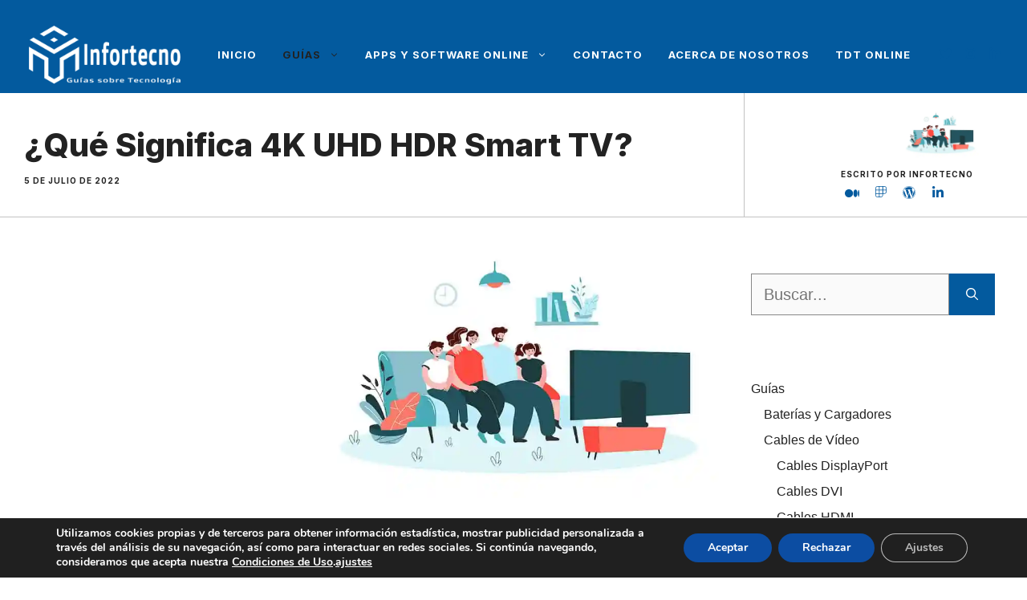

--- FILE ---
content_type: text/html; charset=UTF-8
request_url: https://www.infortecno.es/guias/pantallas-y-monitores/que-significa-4k-uhd-hdr-smart-tv/
body_size: 23728
content:
<!DOCTYPE html><html
lang="es"><head><meta
charset="UTF-8"><meta
name='robots' content='index, follow, max-image-preview:large, max-snippet:-1, max-video-preview:-1' /><meta
name="viewport" content="width=device-width, initial-scale=1"><title>¿Qué Significa 4K, UHD, HDR y Smart TV? desglose</title><meta
name="description" content="Cuatro conceptos diferentes: 4K, UHD, HDR y Smart TV. Así que vamos a desglosarlo. Lo explicáremos paso a paso" /><link
rel="canonical" href="https://www.infortecno.es/guias/pantallas-y-monitores/que-significa-4k-uhd-hdr-smart-tv/" /><meta
property="og:locale" content="es_ES" /><meta
property="og:type" content="article" /><meta
property="og:title" content="¿Qué Significa 4K, UHD, HDR y Smart TV? desglose" /><meta
property="og:description" content="Cuatro conceptos diferentes: 4K, UHD, HDR y Smart TV. Así que vamos a desglosarlo. Lo explicáremos paso a paso" /><meta
property="og:url" content="https://www.infortecno.es/guias/pantallas-y-monitores/que-significa-4k-uhd-hdr-smart-tv/" /><meta
property="og:site_name" content="Infortecno" /><meta
property="article:published_time" content="2022-07-05T19:30:00+00:00" /><meta
property="article:modified_time" content="2022-10-03T06:41:22+00:00" /><meta
property="og:image" content="https://www.infortecno.es/wp-content/uploads/2022/06/guia-dimensiones-pantallas-tv.jpg" /><meta
property="og:image:width" content="1400" /><meta
property="og:image:height" content="500" /><meta
property="og:image:type" content="image/jpeg" /><meta
name="author" content="Infortecno" /><meta
name="twitter:card" content="summary_large_image" /><meta
name="twitter:label1" content="Escrito por" /><meta
name="twitter:data1" content="Infortecno" /><meta
name="twitter:label2" content="Tiempo de lectura" /><meta
name="twitter:data2" content="3 minutos" /> <script type="application/ld+json" class="yoast-schema-graph">{"@context":"https://schema.org","@graph":[{"@type":"Article","@id":"https://www.infortecno.es/guias/pantallas-y-monitores/que-significa-4k-uhd-hdr-smart-tv/#article","isPartOf":{"@id":"https://www.infortecno.es/guias/pantallas-y-monitores/que-significa-4k-uhd-hdr-smart-tv/"},"author":{"name":"Infortecno","@id":"https://www.infortecno.es/#/schema/person/721817c548c0db5ff162ccb1079c1ee8"},"headline":"¿Qué Significa 4K UHD HDR Smart TV?","datePublished":"2022-07-05T19:30:00+00:00","dateModified":"2022-10-03T06:41:22+00:00","mainEntityOfPage":{"@id":"https://www.infortecno.es/guias/pantallas-y-monitores/que-significa-4k-uhd-hdr-smart-tv/"},"wordCount":708,"publisher":{"@id":"https://www.infortecno.es/#organization"},"image":{"@id":"https://www.infortecno.es/guias/pantallas-y-monitores/que-significa-4k-uhd-hdr-smart-tv/#primaryimage"},"thumbnailUrl":"https://i0.wp.com/www.infortecno.es/wp-content/uploads/2022/06/guia-dimensiones-pantallas-tv.jpg?fit=1400%2C500&ssl=1","articleSection":["Guías","Pantallas y Monitores"],"inLanguage":"es"},{"@type":"WebPage","@id":"https://www.infortecno.es/guias/pantallas-y-monitores/que-significa-4k-uhd-hdr-smart-tv/","url":"https://www.infortecno.es/guias/pantallas-y-monitores/que-significa-4k-uhd-hdr-smart-tv/","name":"¿Qué Significa 4K, UHD, HDR y Smart TV? desglose","isPartOf":{"@id":"https://www.infortecno.es/#website"},"primaryImageOfPage":{"@id":"https://www.infortecno.es/guias/pantallas-y-monitores/que-significa-4k-uhd-hdr-smart-tv/#primaryimage"},"image":{"@id":"https://www.infortecno.es/guias/pantallas-y-monitores/que-significa-4k-uhd-hdr-smart-tv/#primaryimage"},"thumbnailUrl":"https://i0.wp.com/www.infortecno.es/wp-content/uploads/2022/06/guia-dimensiones-pantallas-tv.jpg?fit=1400%2C500&ssl=1","datePublished":"2022-07-05T19:30:00+00:00","dateModified":"2022-10-03T06:41:22+00:00","description":"Cuatro conceptos diferentes: 4K, UHD, HDR y Smart TV. Así que vamos a desglosarlo. Lo explicáremos paso a paso","breadcrumb":{"@id":"https://www.infortecno.es/guias/pantallas-y-monitores/que-significa-4k-uhd-hdr-smart-tv/#breadcrumb"},"inLanguage":"es","potentialAction":[{"@type":"ReadAction","target":["https://www.infortecno.es/guias/pantallas-y-monitores/que-significa-4k-uhd-hdr-smart-tv/"]}]},{"@type":"ImageObject","inLanguage":"es","@id":"https://www.infortecno.es/guias/pantallas-y-monitores/que-significa-4k-uhd-hdr-smart-tv/#primaryimage","url":"https://i0.wp.com/www.infortecno.es/wp-content/uploads/2022/06/guia-dimensiones-pantallas-tv.jpg?fit=1400%2C500&ssl=1","contentUrl":"https://i0.wp.com/www.infortecno.es/wp-content/uploads/2022/06/guia-dimensiones-pantallas-tv.jpg?fit=1400%2C500&ssl=1","width":1400,"height":500},{"@type":"BreadcrumbList","@id":"https://www.infortecno.es/guias/pantallas-y-monitores/que-significa-4k-uhd-hdr-smart-tv/#breadcrumb","itemListElement":[{"@type":"ListItem","position":1,"name":"Portada","item":"https://www.infortecno.es/"},{"@type":"ListItem","position":2,"name":"¿Qué Significa 4K UHD HDR Smart TV?"}]},{"@type":"WebSite","@id":"https://www.infortecno.es/#website","url":"https://www.infortecno.es/","name":"Infortecno","description":"Guías sobre tecnología","publisher":{"@id":"https://www.infortecno.es/#organization"},"potentialAction":[{"@type":"SearchAction","target":{"@type":"EntryPoint","urlTemplate":"https://www.infortecno.es/?s={search_term_string}"},"query-input":{"@type":"PropertyValueSpecification","valueRequired":true,"valueName":"search_term_string"}}],"inLanguage":"es"},{"@type":"Organization","@id":"https://www.infortecno.es/#organization","name":"Infortecno","url":"https://www.infortecno.es/","logo":{"@type":"ImageObject","inLanguage":"es","@id":"https://www.infortecno.es/#/schema/logo/image/","url":"https://www.infortecno.es/wp-content/uploads/2022/05/cropped-logo-infortecno.png","contentUrl":"https://www.infortecno.es/wp-content/uploads/2022/05/cropped-logo-infortecno.png","width":512,"height":512,"caption":"Infortecno"},"image":{"@id":"https://www.infortecno.es/#/schema/logo/image/"}},{"@type":"Person","@id":"https://www.infortecno.es/#/schema/person/721817c548c0db5ff162ccb1079c1ee8","name":"Infortecno","image":{"@type":"ImageObject","inLanguage":"es","@id":"https://www.infortecno.es/#/schema/person/image/","url":"https://secure.gravatar.com/avatar/13eecd4e2f4edd3e486d8d325a87890840c242bce2c269a10d049442bd1b5613?s=96&d=mm&r=g","contentUrl":"https://secure.gravatar.com/avatar/13eecd4e2f4edd3e486d8d325a87890840c242bce2c269a10d049442bd1b5613?s=96&d=mm&r=g","caption":"Infortecno"},"sameAs":["https://www.infortecno.es"],"url":"https://www.infortecno.es/author/enrique/"}]}</script> <link
rel='dns-prefetch' href='//www.googletagmanager.com' /><link
rel='dns-prefetch' href='//stats.wp.com' /><link
rel='dns-prefetch' href='//pagead2.googlesyndication.com' /><link
href='https://fonts.gstatic.com' crossorigin rel='preconnect' /><link
href='https://fonts.googleapis.com' crossorigin rel='preconnect' /><link
rel='preconnect' href='//i0.wp.com' /><link
rel="alternate" type="application/rss+xml" title="Infortecno &raquo; Feed" href="https://www.infortecno.es/feed/" /><link
rel="alternate" type="application/rss+xml" title="Infortecno &raquo; Feed de los comentarios" href="https://www.infortecno.es/comments/feed/" /><link
rel="alternate" title="oEmbed (JSON)" type="application/json+oembed" href="https://www.infortecno.es/wp-json/oembed/1.0/embed?url=https%3A%2F%2Fwww.infortecno.es%2Fguias%2Fpantallas-y-monitores%2Fque-significa-4k-uhd-hdr-smart-tv%2F" /><link
rel="alternate" title="oEmbed (XML)" type="text/xml+oembed" href="https://www.infortecno.es/wp-json/oembed/1.0/embed?url=https%3A%2F%2Fwww.infortecno.es%2Fguias%2Fpantallas-y-monitores%2Fque-significa-4k-uhd-hdr-smart-tv%2F&#038;format=xml" /><style id='wp-img-auto-sizes-contain-inline-css'>img:is([sizes=auto i],[sizes^="auto," i]){contain-intrinsic-size:3000px 1500px}
/*# sourceURL=wp-img-auto-sizes-contain-inline-css */</style><link
rel='stylesheet' id='pattern-style-css' href='https://www.infortecno.es/wp-content/plugins/pattern/build/style-index.css?ver=1.0.6' media='all' /><link
rel='stylesheet' id='pattern-tailwind-css' href='https://www.infortecno.es/wp-content/plugins/pattern/build/tailwind.css?ver=1.0.6' media='all' /><link
rel='stylesheet' id='editor_plus-plugin-frontend-style-css' href='https://www.infortecno.es/wp-content/plugins/editorplus/dist/style-gutenberg-frontend-style.css?ver=69740b3687d93' media='' /><style id='editor_plus-plugin-frontend-style-inline-css'>@font-face {
      font-family: 'eplus-icon';
      src: url('https://www.infortecno.es/wp-content/plugins/editorplus/extensions/icon-inserter/fonts/eplus-icon.eot?xs1351');
      src: url('https://www.infortecno.es/wp-content/plugins/editorplus/extensions/icon-inserter/fonts/eplus-icon.eot?xs1351#iefix')
          format('embedded-opentype'),
        url('https://www.infortecno.es/wp-content/plugins/editorplus/extensions/icon-inserter/fonts/eplus-icon.ttf?xs1351') format('truetype'),
        url('https://www.infortecno.es/wp-content/plugins/editorplus/extensions/icon-inserter/fonts/eplus-icon.woff?xs1351') format('woff'),
        url('https://www.infortecno.es/wp-content/plugins/editorplus/extensions/icon-inserter/fonts/eplus-icon.svg?xs1351#eplus-icon') format('svg');
      font-weight: normal;
      font-style: normal;
      font-display: block;
    }
/*# sourceURL=editor_plus-plugin-frontend-style-inline-css */</style><link
rel='stylesheet' id='jetpack_related-posts-css' href='https://www.infortecno.es/wp-content/plugins/jetpack/modules/related-posts/related-posts.css?ver=20240116' media='all' /><style id='classic-theme-styles-inline-css'>/*! This file is auto-generated */
.wp-block-button__link{color:#fff;background-color:#32373c;border-radius:9999px;box-shadow:none;text-decoration:none;padding:calc(.667em + 2px) calc(1.333em + 2px);font-size:1.125em}.wp-block-file__button{background:#32373c;color:#fff;text-decoration:none}
/*# sourceURL=/wp-includes/css/classic-themes.min.css */</style><link
rel='stylesheet' id='surl-lasso-lite-css' href='https://www.infortecno.es/wp-content/plugins/simple-urls/admin/assets/css/lasso-lite.css?ver=1768458678' media='all' /><link
rel='stylesheet' id='generate-widget-areas-css' href='https://www.infortecno.es/wp-content/themes/generatepress/assets/css/components/widget-areas.min.css?ver=3.6.1' media='all' /><link
rel='stylesheet' id='generate-style-css' href='https://www.infortecno.es/wp-content/themes/generatepress/assets/css/main.min.css?ver=3.6.1' media='all' /><style id='generate-style-inline-css'>.is-right-sidebar{width:30%;}.is-left-sidebar{width:30%;}.site-content .content-area{width:70%;}@media (max-width: 768px){.main-navigation .menu-toggle,.sidebar-nav-mobile:not(#sticky-placeholder){display:block;}.main-navigation ul,.gen-sidebar-nav,.main-navigation:not(.slideout-navigation):not(.toggled) .main-nav > ul,.has-inline-mobile-toggle #site-navigation .inside-navigation > *:not(.navigation-search):not(.main-nav){display:none;}.nav-align-right .inside-navigation,.nav-align-center .inside-navigation{justify-content:space-between;}.has-inline-mobile-toggle .mobile-menu-control-wrapper{display:flex;flex-wrap:wrap;}.has-inline-mobile-toggle .inside-header{flex-direction:row;text-align:left;flex-wrap:wrap;}.has-inline-mobile-toggle .header-widget,.has-inline-mobile-toggle #site-navigation{flex-basis:100%;}.nav-float-left .has-inline-mobile-toggle #site-navigation{order:10;}}
.dynamic-author-image-rounded{border-radius:100%;}.dynamic-featured-image, .dynamic-author-image{vertical-align:middle;}.one-container.blog .dynamic-content-template:not(:last-child), .one-container.archive .dynamic-content-template:not(:last-child){padding-bottom:0px;}.dynamic-entry-excerpt > p:last-child{margin-bottom:0px;}
/*# sourceURL=generate-style-inline-css */</style><link
rel='stylesheet' id='generate-google-fonts-css' href='https://fonts.googleapis.com/css?family=Frank+Ruhl+Libre%3A300%2Cregular%2C500%2C700%2C900%7CInter%3A100%2C200%2C300%2Cregular%2C500%2C600%2C700%2C800%2C900&#038;display=swap&#038;ver=3.6.1' media='all' /><link
rel='stylesheet' id='jquery-lazyloadxt-spinner-css-css' href='//www.infortecno.es/wp-content/plugins/a3-lazy-load/assets/css/jquery.lazyloadxt.spinner.css?ver=6.9' media='all' /><link
rel='stylesheet' id='a3a3_lazy_load-css' href='//www.infortecno.es/wp-content/uploads/sass/a3_lazy_load.min.css?ver=1656692811' media='all' /><link
rel='stylesheet' id='generatepress-dynamic-css' href='https://www.infortecno.es/wp-content/uploads/generatepress/style.min.css?ver=1764657099' media='all' /><link
rel='stylesheet' id='generate-child-css' href='https://www.infortecno.es/wp-content/themes/generatepress-child/style.css?ver=1671131846' media='all' /><style id='generateblocks-inline-css'>h2.gb-headline-a392f150{margin-bottom:30px;}h3.gb-headline-92e9a23b{margin-bottom:30px;}h2.gb-headline-8a907e7b{margin-bottom:30px;}h2.gb-headline-63d5de93{display:flex;align-items:center;justify-content:flex-end;text-align:right;margin-bottom:0px;}h2.gb-headline-63d5de93 .gb-icon{line-height:0;color:var(--accent);}h2.gb-headline-63d5de93 .gb-icon svg{width:120px;height:120px;fill:currentColor;}h4.gb-headline-6c041734{font-weight:bold;margin-bottom:20px;color:var(--base-3);}p.gb-headline-29bd7637{font-size:17px;text-align:center;color:var(--base-3);}p.gb-headline-a6f36397{font-size:18px;padding-top:2px;margin-bottom:0px;}p.gb-headline-643cf12f{font-size:18px;padding-top:2px;margin-bottom:0px;}h1.gb-headline-8d0f4f6f{text-align:left;margin-bottom:15px;}div.gb-headline-0c67cbd5{text-align:left;}div.gb-headline-329c8f70{margin-top:15px;margin-bottom:10px;}.gb-button-wrapper{display:flex;flex-wrap:wrap;align-items:flex-start;justify-content:flex-start;clear:both;}.gb-button-wrapper-28c95231{justify-content:flex-end;margin-bottom:2px;margin-left:20px;}.gb-button-wrapper-062b45af{justify-content:flex-end;}.gb-button-wrapper-a18c1c1d{justify-content:flex-end;}.gb-button-wrapper-aba834de{margin-top:10px;margin-left:5px;}.gb-button-wrapper a.gb-button-764a4eda, .gb-button-wrapper a.gb-button-764a4eda:visited{margin-right:15px;color:var(--accent);text-decoration:none;display:inline-flex;align-items:center;justify-content:center;text-align:center;}.gb-button-wrapper a.gb-button-764a4eda:hover, .gb-button-wrapper a.gb-button-764a4eda:active, .gb-button-wrapper a.gb-button-764a4eda:focus{color:var(--accent);}.gb-button-wrapper a.gb-button-764a4eda .gb-icon{font-size:1.2em;line-height:0;align-items:center;display:inline-flex;}.gb-button-wrapper a.gb-button-764a4eda .gb-icon svg{height:1em;width:1em;fill:currentColor;}.gb-button-wrapper a.gb-button-aa4fe8ae, .gb-button-wrapper a.gb-button-aa4fe8ae:visited{margin-right:15px;color:var(--accent);text-decoration:none;display:inline-flex;align-items:center;justify-content:center;text-align:center;}.gb-button-wrapper a.gb-button-aa4fe8ae:hover, .gb-button-wrapper a.gb-button-aa4fe8ae:active, .gb-button-wrapper a.gb-button-aa4fe8ae:focus{color:var(--accent);}.gb-button-wrapper a.gb-button-aa4fe8ae .gb-icon{font-size:1.2em;line-height:0;align-items:center;display:inline-flex;}.gb-button-wrapper a.gb-button-aa4fe8ae .gb-icon svg{height:1em;width:1em;fill:currentColor;}.gb-button-wrapper a.gb-button-ddfa8ca7, .gb-button-wrapper a.gb-button-ddfa8ca7:visited{color:var(--accent);text-decoration:none;display:inline-flex;align-items:center;justify-content:center;text-align:center;}.gb-button-wrapper a.gb-button-ddfa8ca7:hover, .gb-button-wrapper a.gb-button-ddfa8ca7:active, .gb-button-wrapper a.gb-button-ddfa8ca7:focus{color:var(--accent);}.gb-button-wrapper a.gb-button-ddfa8ca7 .gb-icon{font-size:1.2em;line-height:0;align-items:center;display:inline-flex;}.gb-button-wrapper a.gb-button-ddfa8ca7 .gb-icon svg{height:1em;width:1em;fill:currentColor;}.gb-button-wrapper a.gb-button-1d5271e2{display:inline-flex;align-items:center;justify-content:center;text-align:center;margin-right:20px;color:var(--base-3);text-decoration:none;}.gb-button-wrapper a.gb-button-1d5271e2:hover, .gb-button-wrapper a.gb-button-1d5271e2:active, .gb-button-wrapper a.gb-button-1d5271e2:focus{color:var(--base-2);}.gb-button-wrapper a.gb-button-1d5271e2 .gb-icon{line-height:0;}.gb-button-wrapper a.gb-button-1d5271e2 .gb-icon svg{width:1em;height:1em;fill:currentColor;}.gb-button-wrapper a.gb-button-f23b2399{display:inline-flex;align-items:center;justify-content:center;text-align:center;margin-right:20px;color:var(--base-3);text-decoration:none;}.gb-button-wrapper a.gb-button-f23b2399:hover, .gb-button-wrapper a.gb-button-f23b2399:active, .gb-button-wrapper a.gb-button-f23b2399:focus{color:var(--base-2);}.gb-button-wrapper a.gb-button-f23b2399 .gb-icon{line-height:0;}.gb-button-wrapper a.gb-button-f23b2399 .gb-icon svg{width:1em;height:1em;fill:currentColor;}.gb-button-wrapper a.gb-button-828b71dc{display:inline-flex;align-items:center;justify-content:center;text-align:center;color:var(--base-3);text-decoration:none;}.gb-button-wrapper a.gb-button-828b71dc:hover, .gb-button-wrapper a.gb-button-828b71dc:active, .gb-button-wrapper a.gb-button-828b71dc:focus{color:var(--base-2);}.gb-button-wrapper a.gb-button-828b71dc .gb-icon{line-height:0;}.gb-button-wrapper a.gb-button-828b71dc .gb-icon svg{width:1em;height:1em;fill:currentColor;}.gb-button-wrapper a.gb-button-67824a07{display:inline-flex;align-items:center;justify-content:center;font-size:17px;text-align:center;padding:0;margin-right:20px;color:var(--base-3);text-decoration:none;}.gb-button-wrapper a.gb-button-67824a07:hover, .gb-button-wrapper a.gb-button-67824a07:active, .gb-button-wrapper a.gb-button-67824a07:focus{color:var(--base-2);}.gb-button-wrapper a.gb-button-3a21bace{display:inline-flex;align-items:center;justify-content:center;font-size:17px;text-align:center;padding:0;margin-right:20px;color:var(--base-3);text-decoration:none;}.gb-button-wrapper a.gb-button-3a21bace:hover, .gb-button-wrapper a.gb-button-3a21bace:active, .gb-button-wrapper a.gb-button-3a21bace:focus{color:var(--base-2);}.gb-button-wrapper a.gb-button-26cafd5c{display:inline-flex;align-items:center;justify-content:center;font-size:17px;text-align:center;padding:0;margin-right:20px;color:var(--base-3);text-decoration:none;}.gb-button-wrapper a.gb-button-26cafd5c:hover, .gb-button-wrapper a.gb-button-26cafd5c:active, .gb-button-wrapper a.gb-button-26cafd5c:focus{color:var(--base-2);}.gb-button-wrapper a.gb-button-bec8d56e, .gb-button-wrapper a.gb-button-bec8d56e:visited{color:var(--accent);text-decoration:none;display:inline-flex;align-items:center;justify-content:center;text-align:center;}.gb-button-wrapper a.gb-button-bec8d56e:hover, .gb-button-wrapper a.gb-button-bec8d56e:active, .gb-button-wrapper a.gb-button-bec8d56e:focus{color:#674dbc;}.gb-button-wrapper a.gb-button-bec8d56e .gb-icon{font-size:1.4em;line-height:0;align-items:center;display:inline-flex;}.gb-button-wrapper a.gb-button-bec8d56e .gb-icon svg{height:1em;width:1em;fill:currentColor;}.gb-button-wrapper a.gb-button-122d9fa4, .gb-button-wrapper a.gb-button-122d9fa4:visited{color:var(--accent);text-decoration:none;display:inline-flex;align-items:center;justify-content:center;text-align:center;}.gb-button-wrapper a.gb-button-122d9fa4:hover, .gb-button-wrapper a.gb-button-122d9fa4:active, .gb-button-wrapper a.gb-button-122d9fa4:focus{color:#674dbc;}.gb-button-wrapper a.gb-button-122d9fa4 .gb-icon{font-size:1.4em;line-height:0;align-items:center;display:inline-flex;}.gb-button-wrapper a.gb-button-122d9fa4 .gb-icon svg{height:1em;width:1em;fill:currentColor;}.gb-button-wrapper a.gb-button-cc491fec, .gb-button-wrapper a.gb-button-cc491fec:visited{margin-right:20px;color:var(--accent);text-decoration:none;display:inline-flex;align-items:center;justify-content:center;text-align:center;}.gb-button-wrapper a.gb-button-cc491fec:hover, .gb-button-wrapper a.gb-button-cc491fec:active, .gb-button-wrapper a.gb-button-cc491fec:focus{color:#7d62d6;}.gb-button-wrapper a.gb-button-cc491fec .gb-icon{font-size:0.9em;line-height:0;align-items:center;display:inline-flex;}.gb-button-wrapper a.gb-button-cc491fec .gb-icon svg{height:1em;width:1em;fill:currentColor;}.gb-button-wrapper a.gb-button-b4be9dae, .gb-button-wrapper a.gb-button-b4be9dae:visited{margin-right:20px;color:var(--accent);text-decoration:none;display:inline-flex;align-items:center;justify-content:center;text-align:center;}.gb-button-wrapper a.gb-button-b4be9dae:hover, .gb-button-wrapper a.gb-button-b4be9dae:active, .gb-button-wrapper a.gb-button-b4be9dae:focus{color:#7d62d6;}.gb-button-wrapper a.gb-button-b4be9dae .gb-icon{font-size:0.7em;line-height:0;align-items:center;display:inline-flex;}.gb-button-wrapper a.gb-button-b4be9dae .gb-icon svg{height:1em;width:1em;fill:currentColor;}.gb-button-wrapper a.gb-button-fe8a1e18, .gb-button-wrapper a.gb-button-fe8a1e18:visited{margin-right:20px;color:var(--accent);text-decoration:none;display:inline-flex;align-items:center;justify-content:center;text-align:center;}.gb-button-wrapper a.gb-button-fe8a1e18:hover, .gb-button-wrapper a.gb-button-fe8a1e18:active, .gb-button-wrapper a.gb-button-fe8a1e18:focus{color:#7d62d6;}.gb-button-wrapper a.gb-button-fe8a1e18 .gb-icon{font-size:0.8em;line-height:0;align-items:center;display:inline-flex;}.gb-button-wrapper a.gb-button-fe8a1e18 .gb-icon svg{height:1em;width:1em;fill:currentColor;}.gb-button-wrapper a.gb-button-e57e37eb, .gb-button-wrapper a.gb-button-e57e37eb:visited{margin-right:20px;color:var(--accent);text-decoration:none;display:inline-flex;align-items:center;justify-content:center;text-align:center;}.gb-button-wrapper a.gb-button-e57e37eb:hover, .gb-button-wrapper a.gb-button-e57e37eb:active, .gb-button-wrapper a.gb-button-e57e37eb:focus{color:#7d62d6;}.gb-button-wrapper a.gb-button-e57e37eb .gb-icon{font-size:0.8em;line-height:0;align-items:center;display:inline-flex;}.gb-button-wrapper a.gb-button-e57e37eb .gb-icon svg{height:1em;width:1em;fill:currentColor;}.gb-container-215ca2b7{margin-top:30px;margin-right:30px;margin-bottom:0px;position:relative;z-index:10;}.gb-grid-wrapper > .gb-grid-column-215ca2b7 > .gb-container{display:flex;flex-direction:column;height:100%;}.gb-container-85529cf0{margin-top:-60px;background-color:var(--contrast);color:var(--base-3);}.gb-container-85529cf0 > .gb-inside-container{padding:31px 30px 0;max-width:1400px;margin-left:auto;margin-right:auto;}.gb-grid-wrapper > .gb-grid-column-85529cf0 > .gb-container{display:flex;flex-direction:column;height:100%;}.gb-container-4effdea4 > .gb-inside-container{padding:0;}.gb-grid-wrapper > .gb-grid-column-4effdea4{width:25%;}.gb-grid-wrapper > .gb-grid-column-4effdea4 > .gb-container{display:flex;flex-direction:column;height:100%;}.gb-container-5b6e61a7{text-align:center;}.gb-container-5b6e61a7 > .gb-inside-container{padding-right:0px;padding-bottom:0px;padding-left:0px;}.gb-grid-wrapper > .gb-grid-column-5b6e61a7{width:50%;}.gb-grid-wrapper > .gb-grid-column-5b6e61a7 > .gb-container{display:flex;flex-direction:column;height:100%;}.gb-container-f1e89c2f > .gb-inside-container{padding:0;}.gb-grid-wrapper > .gb-grid-column-f1e89c2f{width:25%;}.gb-grid-wrapper > .gb-grid-column-f1e89c2f > .gb-container{display:flex;flex-direction:column;height:100%;}.gb-container-c6dbdadd{margin-top:10px;border-top:1px solid rgba(255, 255, 255, 0.3);}.gb-container-c6dbdadd > .gb-inside-container{padding:10px 0 0;max-width:1400px;margin-left:auto;margin-right:auto;}.gb-grid-wrapper > .gb-grid-column-c6dbdadd > .gb-container{display:flex;flex-direction:column;height:100%;}.gb-container-7a90a28f > .gb-inside-container{padding:0;}.gb-grid-wrapper > .gb-grid-column-7a90a28f{width:50%;}.gb-grid-wrapper > .gb-grid-column-7a90a28f > .gb-container{display:flex;flex-direction:column;height:100%;}.gb-container-1cc69e8f > .gb-inside-container{padding:0;}.gb-grid-wrapper > .gb-grid-column-1cc69e8f{width:50%;}.gb-grid-wrapper > .gb-grid-column-1cc69e8f > .gb-container{display:flex;flex-direction:column;height:100%;}.gb-container-d1dd99b1 > .gb-inside-container{padding:60px 0 0;max-width:1400px;margin-left:auto;margin-right:auto;}.gb-grid-wrapper > .gb-grid-column-d1dd99b1 > .gb-container{display:flex;flex-direction:column;height:100%;}.gb-container-9c89f761 > .gb-inside-container{padding:0;}.gb-grid-wrapper > .gb-grid-column-9c89f761{width:50%;}.gb-grid-wrapper > .gb-grid-column-9c89f761 > .gb-container{display:flex;flex-direction:column;height:100%;}.gb-container-9cf413a8{text-align:left;}.gb-container-9cf413a8 > .gb-inside-container{padding:0;}.gb-grid-wrapper > .gb-grid-column-9cf413a8{width:15%;}.gb-grid-wrapper > .gb-grid-column-9cf413a8 > .gb-container{display:flex;flex-direction:column;height:100%;}.gb-container-625f3305 > .gb-inside-container{padding:0;}.gb-grid-wrapper > .gb-grid-column-625f3305{width:85%;}.gb-grid-wrapper > .gb-grid-column-625f3305 > .gb-container{display:flex;flex-direction:column;height:100%;}.gb-container-5d70717c{text-align:right;}.gb-container-5d70717c > .gb-inside-container{padding:0;}.gb-grid-wrapper > .gb-grid-column-5d70717c{width:50%;}.gb-grid-wrapper > .gb-grid-column-5d70717c > .gb-container{display:flex;flex-direction:column;height:100%;}.gb-container-78f3ead4 > .gb-inside-container{padding:0;}.gb-grid-wrapper > .gb-grid-column-78f3ead4{width:85%;}.gb-grid-wrapper > .gb-grid-column-78f3ead4 > .gb-container{display:flex;flex-direction:column;height:100%;}.gb-container-780c810b > .gb-inside-container{padding:0;}.gb-grid-wrapper > .gb-grid-column-780c810b{width:15%;}.gb-grid-wrapper > .gb-grid-column-780c810b > .gb-container{display:flex;flex-direction:column;height:100%;}.gb-container-0b65b6e5{text-align:center;border-bottom:1px solid rgba(135, 135, 135, 0.5);}.gb-container-0b65b6e5 > .gb-inside-container{padding:0 30px;max-width:1400px;margin-left:auto;margin-right:auto;}.gb-grid-wrapper > .gb-grid-column-0b65b6e5 > .gb-container{display:flex;flex-direction:column;height:100%;}.gb-container-f0e336bc > .gb-inside-container{padding-top:20px;padding-right:120px;padding-bottom:20px;}.gb-grid-wrapper > .gb-grid-column-f0e336bc{width:73.55%;}.gb-grid-wrapper > .gb-grid-column-f0e336bc > .gb-container{display:flex;flex-direction:column;height:100%;}.gb-container-c34cb195{text-align:left;border-left:1px solid rgba(135, 135, 135, 0.5);}.gb-container-c34cb195 > .gb-inside-container{padding:20px 30px 20px 120px;}.gb-grid-wrapper > .gb-grid-column-c34cb195{width:26.45%;}.gb-grid-wrapper > .gb-grid-column-c34cb195 > .gb-container{display:flex;flex-direction:column;height:100%;}.gb-container-959aa1ac{font-size:15px;}.gb-container-959aa1ac > .gb-inside-container{max-width:1400px;margin-left:auto;margin-right:auto;}.gb-grid-wrapper > .gb-grid-column-959aa1ac > .gb-container{display:flex;flex-direction:column;height:100%;}.gb-grid-wrapper-214e14b1{display:flex;flex-wrap:wrap;align-items:center;}.gb-grid-wrapper-214e14b1 > .gb-grid-column{box-sizing:border-box;}.gb-grid-wrapper-49f321fa{display:flex;flex-wrap:wrap;margin-left:-30px;}.gb-grid-wrapper-49f321fa > .gb-grid-column{box-sizing:border-box;padding-left:30px;}.gb-grid-wrapper-a4b97d6a{display:flex;flex-wrap:wrap;margin-left:-20px;}.gb-grid-wrapper-a4b97d6a > .gb-grid-column{box-sizing:border-box;padding-left:20px;}.gb-grid-wrapper-c04126aa{display:flex;flex-wrap:wrap;align-items:center;margin-left:-10px;}.gb-grid-wrapper-c04126aa > .gb-grid-column{box-sizing:border-box;padding-left:10px;}.gb-grid-wrapper-ee647ff2{display:flex;flex-wrap:wrap;align-items:center;margin-left:-15px;}.gb-grid-wrapper-ee647ff2 > .gb-grid-column{box-sizing:border-box;padding-left:15px;}.gb-grid-wrapper-e908a0c6{display:flex;flex-wrap:wrap;align-items:center;}.gb-grid-wrapper-e908a0c6 > .gb-grid-column{box-sizing:border-box;}@media (min-width: 1025px) {.gb-button-wrapper-fe863527 > .gb-button{flex:1;}}@media (max-width: 1024px) {h1.gb-headline-8d0f4f6f{text-align:center;}div.gb-headline-0c67cbd5{text-align:center;}.gb-button-wrapper-062b45af{justify-content:flex-start;}.gb-button-wrapper-aba834de{justify-content:center;margin-left:0px;}.gb-container-85529cf0 > .gb-inside-container{padding:120px 60px;}.gb-grid-wrapper > .gb-grid-column-4effdea4{width:100%;}.gb-grid-wrapper > .gb-grid-column-5b6e61a7{width:50%;}.gb-grid-wrapper > .gb-grid-column-f1e89c2f{width:50%;}.gb-grid-wrapper > .gb-grid-column-9cf413a8{width:25%;}.gb-grid-wrapper > .gb-grid-column-625f3305{width:75%;}.gb-grid-wrapper > .gb-grid-column-78f3ead4{width:75%;}.gb-grid-wrapper > .gb-grid-column-780c810b{width:25%;}.gb-container-f0e336bc{text-align:center;}.gb-container-f0e336bc > .gb-inside-container{padding-top:60px;padding-right:0;padding-bottom:20px;}.gb-grid-wrapper > .gb-grid-column-f0e336bc{width:100%;}.gb-container-c34cb195{text-align:center;border-left-width:0px;border-left-style:solid;}.gb-container-c34cb195 > .gb-inside-container{padding-top:20px;padding-bottom:70px;padding-left:30px;}.gb-grid-wrapper > .gb-grid-column-c34cb195{width:100%;}.gb-grid-wrapper-214e14b1 > .gb-grid-column{padding-bottom:60px;}}@media (max-width: 1024px) and (min-width: 768px) {.gb-button-wrapper-38a2c075 > .gb-button{flex:1;}.gb-button-wrapper-fe863527 > .gb-button{flex:1;}.gb-grid-wrapper > div.gb-grid-column-5b6e61a7{padding-bottom:0;}.gb-grid-wrapper > div.gb-grid-column-f1e89c2f{padding-bottom:0;}}@media (max-width: 767px) {.gb-button-wrapper-062b45af{justify-content:flex-start;}.gb-button-wrapper-a18c1c1d{justify-content:flex-start;}.gb-button-wrapper-38a2c075 > .gb-button{flex:1;}.gb-button-wrapper-fe863527 > .gb-button{flex:1;}.gb-button-wrapper-aba834de{margin-left:0px;}.gb-container-85529cf0 > .gb-inside-container{padding:100px 40px;}.gb-grid-wrapper > .gb-grid-column-4effdea4{width:100%;}.gb-grid-wrapper > .gb-grid-column-5b6e61a7{width:100%;}.gb-grid-wrapper > div.gb-grid-column-5b6e61a7{padding-bottom:0;}.gb-grid-wrapper > .gb-grid-column-f1e89c2f{width:100%;}.gb-grid-wrapper > div.gb-grid-column-f1e89c2f{padding-bottom:0;}.gb-container-7a90a28f{text-align:left;}.gb-grid-wrapper > .gb-grid-column-7a90a28f{width:100%;}.gb-grid-wrapper > .gb-grid-column-1cc69e8f{width:100%;}.gb-grid-wrapper > div.gb-grid-column-1cc69e8f{padding-bottom:0;}.gb-container-9c89f761{margin-bottom:10px;}.gb-grid-wrapper > .gb-grid-column-9c89f761{width:100%;}.gb-grid-wrapper > .gb-grid-column-9cf413a8{width:15%;}.gb-grid-wrapper > .gb-grid-column-625f3305{width:85%;}.gb-container-5d70717c{text-align:left;}.gb-grid-wrapper > .gb-grid-column-5d70717c{width:100%;}.gb-grid-wrapper > .gb-grid-column-78f3ead4{width:85%;}.gb-grid-wrapper > .gb-grid-column-780c810b{width:15%;order:-1;}.gb-grid-wrapper > .gb-grid-column-f0e336bc{width:100%;}.gb-grid-wrapper > .gb-grid-column-c34cb195{width:100%;}}:root{--gb-container-width:1400px;}.gb-container .wp-block-image img{vertical-align:middle;}.gb-grid-wrapper .wp-block-image{margin-bottom:0;}.gb-highlight{background:none;}.gb-shape{line-height:0;}
/*# sourceURL=generateblocks-inline-css */</style><link
rel='stylesheet' id='generate-blog-css' href='https://www.infortecno.es/wp-content/plugins/gp-premium/blog/functions/css/style.min.css?ver=2.5.5' media='all' /><link
rel='stylesheet' id='generate-offside-css' href='https://www.infortecno.es/wp-content/plugins/gp-premium/menu-plus/functions/css/offside.min.css?ver=2.5.5' media='all' /><style id='generate-offside-inline-css'>:root{--gp-slideout-width:265px;}.slideout-navigation.main-navigation{background-color:var(--base-3);}.slideout-navigation.main-navigation .main-nav ul li a{color:var(--contrast);}.slideout-navigation.main-navigation .main-nav ul li:not([class*="current-menu-"]):hover > a, .slideout-navigation.main-navigation .main-nav ul li:not([class*="current-menu-"]):focus > a, .slideout-navigation.main-navigation .main-nav ul li.sfHover:not([class*="current-menu-"]) > a{color:var(--contrast-2);background-color:var(--base-2);}.slideout-navigation.main-navigation .main-nav ul li[class*="current-menu-"] > a{color:var(--contrast);background-color:var(--base-3);}.slideout-navigation, .slideout-navigation a{color:var(--contrast);}.slideout-navigation button.slideout-exit{color:var(--contrast);padding-left:16px;padding-right:16px;}.slide-opened nav.toggled .menu-toggle:before{display:none;}@media (max-width: 768px){.menu-bar-item.slideout-toggle{display:none;}}
/*# sourceURL=generate-offside-inline-css */</style><link
rel='stylesheet' id='moove_gdpr_frontend-css' href='https://www.infortecno.es/wp-content/plugins/gdpr-cookie-compliance/dist/styles/gdpr-main.css?ver=5.0.9' media='all' /><style id='moove_gdpr_frontend-inline-css'>#moove_gdpr_cookie_modal,#moove_gdpr_cookie_info_bar,.gdpr_cookie_settings_shortcode_content{font-family:&#039;Nunito&#039;,sans-serif}#moove_gdpr_save_popup_settings_button{background-color:#373737;color:#fff}#moove_gdpr_save_popup_settings_button:hover{background-color:#000}#moove_gdpr_cookie_info_bar .moove-gdpr-info-bar-container .moove-gdpr-info-bar-content a.mgbutton,#moove_gdpr_cookie_info_bar .moove-gdpr-info-bar-container .moove-gdpr-info-bar-content button.mgbutton{background-color:#0c4da2}#moove_gdpr_cookie_modal .moove-gdpr-modal-content .moove-gdpr-modal-footer-content .moove-gdpr-button-holder a.mgbutton,#moove_gdpr_cookie_modal .moove-gdpr-modal-content .moove-gdpr-modal-footer-content .moove-gdpr-button-holder button.mgbutton,.gdpr_cookie_settings_shortcode_content .gdpr-shr-button.button-green{background-color:#0c4da2;border-color:#0c4da2}#moove_gdpr_cookie_modal .moove-gdpr-modal-content .moove-gdpr-modal-footer-content .moove-gdpr-button-holder a.mgbutton:hover,#moove_gdpr_cookie_modal .moove-gdpr-modal-content .moove-gdpr-modal-footer-content .moove-gdpr-button-holder button.mgbutton:hover,.gdpr_cookie_settings_shortcode_content .gdpr-shr-button.button-green:hover{background-color:#fff;color:#0c4da2}#moove_gdpr_cookie_modal .moove-gdpr-modal-content .moove-gdpr-modal-close i,#moove_gdpr_cookie_modal .moove-gdpr-modal-content .moove-gdpr-modal-close span.gdpr-icon{background-color:#0c4da2;border:1px solid #0c4da2}#moove_gdpr_cookie_info_bar span.moove-gdpr-infobar-allow-all.focus-g,#moove_gdpr_cookie_info_bar span.moove-gdpr-infobar-allow-all:focus,#moove_gdpr_cookie_info_bar button.moove-gdpr-infobar-allow-all.focus-g,#moove_gdpr_cookie_info_bar button.moove-gdpr-infobar-allow-all:focus,#moove_gdpr_cookie_info_bar span.moove-gdpr-infobar-reject-btn.focus-g,#moove_gdpr_cookie_info_bar span.moove-gdpr-infobar-reject-btn:focus,#moove_gdpr_cookie_info_bar button.moove-gdpr-infobar-reject-btn.focus-g,#moove_gdpr_cookie_info_bar button.moove-gdpr-infobar-reject-btn:focus,#moove_gdpr_cookie_info_bar span.change-settings-button.focus-g,#moove_gdpr_cookie_info_bar span.change-settings-button:focus,#moove_gdpr_cookie_info_bar button.change-settings-button.focus-g,#moove_gdpr_cookie_info_bar button.change-settings-button:focus{-webkit-box-shadow:0 0 1px 3px #0c4da2;-moz-box-shadow:0 0 1px 3px #0c4da2;box-shadow:0 0 1px 3px #0c4da2}#moove_gdpr_cookie_modal .moove-gdpr-modal-content .moove-gdpr-modal-close i:hover,#moove_gdpr_cookie_modal .moove-gdpr-modal-content .moove-gdpr-modal-close span.gdpr-icon:hover,#moove_gdpr_cookie_info_bar span[data-href]>u.change-settings-button{color:#0c4da2}#moove_gdpr_cookie_modal .moove-gdpr-modal-content .moove-gdpr-modal-left-content #moove-gdpr-menu li.menu-item-selected a span.gdpr-icon,#moove_gdpr_cookie_modal .moove-gdpr-modal-content .moove-gdpr-modal-left-content #moove-gdpr-menu li.menu-item-selected button span.gdpr-icon{color:inherit}#moove_gdpr_cookie_modal .moove-gdpr-modal-content .moove-gdpr-modal-left-content #moove-gdpr-menu li a span.gdpr-icon,#moove_gdpr_cookie_modal .moove-gdpr-modal-content .moove-gdpr-modal-left-content #moove-gdpr-menu li button span.gdpr-icon{color:inherit}#moove_gdpr_cookie_modal .gdpr-acc-link{line-height:0;font-size:0;color:transparent;position:absolute}#moove_gdpr_cookie_modal .moove-gdpr-modal-content .moove-gdpr-modal-close:hover i,#moove_gdpr_cookie_modal .moove-gdpr-modal-content .moove-gdpr-modal-left-content #moove-gdpr-menu li a,#moove_gdpr_cookie_modal .moove-gdpr-modal-content .moove-gdpr-modal-left-content #moove-gdpr-menu li button,#moove_gdpr_cookie_modal .moove-gdpr-modal-content .moove-gdpr-modal-left-content #moove-gdpr-menu li button i,#moove_gdpr_cookie_modal .moove-gdpr-modal-content .moove-gdpr-modal-left-content #moove-gdpr-menu li a i,#moove_gdpr_cookie_modal .moove-gdpr-modal-content .moove-gdpr-tab-main .moove-gdpr-tab-main-content a:hover,#moove_gdpr_cookie_info_bar.moove-gdpr-dark-scheme .moove-gdpr-info-bar-container .moove-gdpr-info-bar-content a.mgbutton:hover,#moove_gdpr_cookie_info_bar.moove-gdpr-dark-scheme .moove-gdpr-info-bar-container .moove-gdpr-info-bar-content button.mgbutton:hover,#moove_gdpr_cookie_info_bar.moove-gdpr-dark-scheme .moove-gdpr-info-bar-container .moove-gdpr-info-bar-content a:hover,#moove_gdpr_cookie_info_bar.moove-gdpr-dark-scheme .moove-gdpr-info-bar-container .moove-gdpr-info-bar-content button:hover,#moove_gdpr_cookie_info_bar.moove-gdpr-dark-scheme .moove-gdpr-info-bar-container .moove-gdpr-info-bar-content span.change-settings-button:hover,#moove_gdpr_cookie_info_bar.moove-gdpr-dark-scheme .moove-gdpr-info-bar-container .moove-gdpr-info-bar-content button.change-settings-button:hover,#moove_gdpr_cookie_info_bar.moove-gdpr-dark-scheme .moove-gdpr-info-bar-container .moove-gdpr-info-bar-content u.change-settings-button:hover,#moove_gdpr_cookie_info_bar span[data-href]>u.change-settings-button,#moove_gdpr_cookie_info_bar.moove-gdpr-dark-scheme .moove-gdpr-info-bar-container .moove-gdpr-info-bar-content a.mgbutton.focus-g,#moove_gdpr_cookie_info_bar.moove-gdpr-dark-scheme .moove-gdpr-info-bar-container .moove-gdpr-info-bar-content button.mgbutton.focus-g,#moove_gdpr_cookie_info_bar.moove-gdpr-dark-scheme .moove-gdpr-info-bar-container .moove-gdpr-info-bar-content a.focus-g,#moove_gdpr_cookie_info_bar.moove-gdpr-dark-scheme .moove-gdpr-info-bar-container .moove-gdpr-info-bar-content button.focus-g,#moove_gdpr_cookie_info_bar.moove-gdpr-dark-scheme .moove-gdpr-info-bar-container .moove-gdpr-info-bar-content a.mgbutton:focus,#moove_gdpr_cookie_info_bar.moove-gdpr-dark-scheme .moove-gdpr-info-bar-container .moove-gdpr-info-bar-content button.mgbutton:focus,#moove_gdpr_cookie_info_bar.moove-gdpr-dark-scheme .moove-gdpr-info-bar-container .moove-gdpr-info-bar-content a:focus,#moove_gdpr_cookie_info_bar.moove-gdpr-dark-scheme .moove-gdpr-info-bar-container .moove-gdpr-info-bar-content button:focus,#moove_gdpr_cookie_info_bar.moove-gdpr-dark-scheme .moove-gdpr-info-bar-container .moove-gdpr-info-bar-content span.change-settings-button.focus-g,span.change-settings-button:focus,button.change-settings-button.focus-g,button.change-settings-button:focus,#moove_gdpr_cookie_info_bar.moove-gdpr-dark-scheme .moove-gdpr-info-bar-container .moove-gdpr-info-bar-content u.change-settings-button.focus-g,#moove_gdpr_cookie_info_bar.moove-gdpr-dark-scheme .moove-gdpr-info-bar-container .moove-gdpr-info-bar-content u.change-settings-button:focus{color:#0c4da2}#moove_gdpr_cookie_modal .moove-gdpr-branding.focus-g span,#moove_gdpr_cookie_modal .moove-gdpr-modal-content .moove-gdpr-tab-main a.focus-g,#moove_gdpr_cookie_modal .moove-gdpr-modal-content .moove-gdpr-tab-main .gdpr-cd-details-toggle.focus-g{color:#0c4da2}#moove_gdpr_cookie_modal.gdpr_lightbox-hide{display:none}
/*# sourceURL=moove_gdpr_frontend-inline-css */</style> <script id="jetpack_related-posts-js-extra">var related_posts_js_options = {"post_heading":"h4"};
//# sourceURL=jetpack_related-posts-js-extra</script> <script src="https://www.infortecno.es/wp-content/plugins/jetpack/_inc/build/related-posts/related-posts.min.js?ver=20240116" id="jetpack_related-posts-js"></script> <script src="https://www.infortecno.es/wp-includes/js/jquery/jquery.min.js?ver=3.7.1" id="jquery-core-js"></script> <script src="https://www.infortecno.es/wp-includes/js/jquery/jquery-migrate.min.js?ver=3.4.1" id="jquery-migrate-js"></script> 
 <script src="https://www.infortecno.es/wp-content/uploads/speed-booster/gtag-G-76L37HMFKY.js" id="google_gtagjs-js" async></script> <script id="google_gtagjs-js-after">window.dataLayer = window.dataLayer || [];function gtag(){dataLayer.push(arguments);}
gtag("set","linker",{"domains":["www.infortecno.es"]});
gtag("js", new Date());
gtag("set", "developer_id.dZTNiMT", true);
gtag("config", "G-76L37HMFKY");
//# sourceURL=google_gtagjs-js-after</script> <link
rel="https://api.w.org/" href="https://www.infortecno.es/wp-json/" /><link
rel="alternate" title="JSON" type="application/json" href="https://www.infortecno.es/wp-json/wp/v2/posts/3548" /><link
rel="EditURI" type="application/rsd+xml" title="RSD" href="https://www.infortecno.es/xmlrpc.php?rsd" /><meta
name="generator" content="WordPress 6.9" /><link
rel='shortlink' href='https://www.infortecno.es/?p=3548' /><meta
name="generator" content="Site Kit by Google 1.170.0" /><style>img#wpstats{display:none}</style><style id="editorplus-generated-styles-header">.eplus-styles-uid-3df308{font-size:20px;color:#ffffff;font-weight:700}.eplus-styles-uid-1649bc{grid-template-columns:repeat(1,1fr);list-style-type:disc}@media (max-width:981px){.eplus-styles-uid-1649bc{list-style-type:}}@media (max-width:600px){.eplus-styles-uid-1649bc{list-style-type:}}.eplus-styles-uid-1649bc:hover{list-style-type:}.eplus-styles-uid-02dfb1{padding-top:5%;padding-bottom:5%;padding-left:3%}.eplus-styles-uid-24b8d8{text-align:justify}.eplus-styles-uid-3e77b9{margin-right:5%;margin-left:5%}.eplus-styles-uid-a419d7{margin-right:5%;margin-left:5%}.eplus-styles-uid-4e5c31{margin-right:5%;margin-left:5%}</style><meta
name="google-adsense-platform-account" content="ca-host-pub-2644536267352236"><meta
name="google-adsense-platform-domain" content="sitekit.withgoogle.com"> <script async src="https://pagead2.googlesyndication.com/pagead/js/adsbygoogle.js?client=ca-pub-2409134974818092&amp;host=ca-host-pub-2644536267352236" crossorigin="anonymous"></script> <style id="uagb-style-conditional-extension">@media (min-width: 1025px){body .uag-hide-desktop.uagb-google-map__wrap,body .uag-hide-desktop{display:none !important}}@media (min-width: 768px) and (max-width: 1024px){body .uag-hide-tab.uagb-google-map__wrap,body .uag-hide-tab{display:none !important}}@media (max-width: 767px){body .uag-hide-mob.uagb-google-map__wrap,body .uag-hide-mob{display:none !important}}</style><style id="uagb-style-frontend-3548">.uag-blocks-common-selector{z-index:var(--z-index-desktop) !important}@media (max-width: 976px){.uag-blocks-common-selector{z-index:var(--z-index-tablet) !important}}@media (max-width: 767px){.uag-blocks-common-selector{z-index:var(--z-index-mobile) !important}}</style><link
rel="icon" href="https://i0.wp.com/www.infortecno.es/wp-content/uploads/2022/05/cropped-logo-infortecno.png?fit=32%2C32&#038;ssl=1" sizes="32x32" /><link
rel="icon" href="https://i0.wp.com/www.infortecno.es/wp-content/uploads/2022/05/cropped-logo-infortecno.png?fit=192%2C192&#038;ssl=1" sizes="192x192" /><link
rel="apple-touch-icon" href="https://i0.wp.com/www.infortecno.es/wp-content/uploads/2022/05/cropped-logo-infortecno.png?fit=180%2C180&#038;ssl=1" /><meta
name="msapplication-TileImage" content="https://i0.wp.com/www.infortecno.es/wp-content/uploads/2022/05/cropped-logo-infortecno.png?fit=270%2C270&#038;ssl=1" /><style id="wp-custom-css">.gb-container-6281de8b > .gb-inside-container {
    /* padding: 16px 32px 24px; */
    max-width: 1400px;
    /* margin-left: auto; */
    /* margin-right: auto; */
    box-shadow: 0 0 18px rgb(0 0 0 / 10%);
    background-color: #fff;
    /* width: calc(100% / 3 - 30px); */
    margin-left: 15px;
    margin-right: 15px;
    margin-bottom: 30px;
    padding: 3%;
}

h2.gb-headline {
    font-size: 18px !important;
}

div.gb-headline {
    font-size: 10px !important;
}

.dynamic-entry-excerpt p{
	font-size: 18px !important;
}

#recent-posts-5{
	font-size: 14px !important;
}
.cat-item{
	font-size: 16px !important;
}</style><style id='wp-block-categories-inline-css'>.wp-block-categories{box-sizing:border-box}.wp-block-categories.alignleft{margin-right:2em}.wp-block-categories.alignright{margin-left:2em}.wp-block-categories.wp-block-categories-dropdown.aligncenter{text-align:center}.wp-block-categories .wp-block-categories__label{display:block;width:100%}
/*# sourceURL=https://www.infortecno.es/wp-includes/blocks/categories/style.min.css */</style><style id='wp-block-heading-inline-css'>h1:where(.wp-block-heading).has-background,h2:where(.wp-block-heading).has-background,h3:where(.wp-block-heading).has-background,h4:where(.wp-block-heading).has-background,h5:where(.wp-block-heading).has-background,h6:where(.wp-block-heading).has-background{padding:1.25em 2.375em}h1.has-text-align-left[style*=writing-mode]:where([style*=vertical-lr]),h1.has-text-align-right[style*=writing-mode]:where([style*=vertical-rl]),h2.has-text-align-left[style*=writing-mode]:where([style*=vertical-lr]),h2.has-text-align-right[style*=writing-mode]:where([style*=vertical-rl]),h3.has-text-align-left[style*=writing-mode]:where([style*=vertical-lr]),h3.has-text-align-right[style*=writing-mode]:where([style*=vertical-rl]),h4.has-text-align-left[style*=writing-mode]:where([style*=vertical-lr]),h4.has-text-align-right[style*=writing-mode]:where([style*=vertical-rl]),h5.has-text-align-left[style*=writing-mode]:where([style*=vertical-lr]),h5.has-text-align-right[style*=writing-mode]:where([style*=vertical-rl]),h6.has-text-align-left[style*=writing-mode]:where([style*=vertical-lr]),h6.has-text-align-right[style*=writing-mode]:where([style*=vertical-rl]){rotate:180deg}
/*# sourceURL=https://www.infortecno.es/wp-includes/blocks/heading/style.min.css */</style><style id='wp-block-list-inline-css'>ol,ul{box-sizing:border-box}:root :where(.wp-block-list.has-background){padding:1.25em 2.375em}
/*# sourceURL=https://www.infortecno.es/wp-includes/blocks/list/style.min.css */</style><style id='wp-block-columns-inline-css'>.wp-block-columns{box-sizing:border-box;display:flex;flex-wrap:wrap!important}@media (min-width:782px){.wp-block-columns{flex-wrap:nowrap!important}}.wp-block-columns{align-items:normal!important}.wp-block-columns.are-vertically-aligned-top{align-items:flex-start}.wp-block-columns.are-vertically-aligned-center{align-items:center}.wp-block-columns.are-vertically-aligned-bottom{align-items:flex-end}@media (max-width:781px){.wp-block-columns:not(.is-not-stacked-on-mobile)>.wp-block-column{flex-basis:100%!important}}@media (min-width:782px){.wp-block-columns:not(.is-not-stacked-on-mobile)>.wp-block-column{flex-basis:0;flex-grow:1}.wp-block-columns:not(.is-not-stacked-on-mobile)>.wp-block-column[style*=flex-basis]{flex-grow:0}}.wp-block-columns.is-not-stacked-on-mobile{flex-wrap:nowrap!important}.wp-block-columns.is-not-stacked-on-mobile>.wp-block-column{flex-basis:0;flex-grow:1}.wp-block-columns.is-not-stacked-on-mobile>.wp-block-column[style*=flex-basis]{flex-grow:0}:where(.wp-block-columns){margin-bottom:1.75em}:where(.wp-block-columns.has-background){padding:1.25em 2.375em}.wp-block-column{flex-grow:1;min-width:0;overflow-wrap:break-word;word-break:break-word}.wp-block-column.is-vertically-aligned-top{align-self:flex-start}.wp-block-column.is-vertically-aligned-center{align-self:center}.wp-block-column.is-vertically-aligned-bottom{align-self:flex-end}.wp-block-column.is-vertically-aligned-stretch{align-self:stretch}.wp-block-column.is-vertically-aligned-bottom,.wp-block-column.is-vertically-aligned-center,.wp-block-column.is-vertically-aligned-top{width:100%}
/*# sourceURL=https://www.infortecno.es/wp-includes/blocks/columns/style.min.css */</style><style id='wp-block-paragraph-inline-css'>.is-small-text{font-size:.875em}.is-regular-text{font-size:1em}.is-large-text{font-size:2.25em}.is-larger-text{font-size:3em}.has-drop-cap:not(:focus):first-letter{float:left;font-size:8.4em;font-style:normal;font-weight:100;line-height:.68;margin:.05em .1em 0 0;text-transform:uppercase}body.rtl .has-drop-cap:not(:focus):first-letter{float:none;margin-left:.1em}p.has-drop-cap.has-background{overflow:hidden}:root :where(p.has-background){padding:1.25em 2.375em}:where(p.has-text-color:not(.has-link-color)) a{color:inherit}p.has-text-align-left[style*="writing-mode:vertical-lr"],p.has-text-align-right[style*="writing-mode:vertical-rl"]{rotate:180deg}
/*# sourceURL=https://www.infortecno.es/wp-includes/blocks/paragraph/style.min.css */</style><style id='global-styles-inline-css'>:root{--wp--preset--aspect-ratio--square: 1;--wp--preset--aspect-ratio--4-3: 4/3;--wp--preset--aspect-ratio--3-4: 3/4;--wp--preset--aspect-ratio--3-2: 3/2;--wp--preset--aspect-ratio--2-3: 2/3;--wp--preset--aspect-ratio--16-9: 16/9;--wp--preset--aspect-ratio--9-16: 9/16;--wp--preset--color--black: #000000;--wp--preset--color--cyan-bluish-gray: #abb8c3;--wp--preset--color--white: #ffffff;--wp--preset--color--pale-pink: #f78da7;--wp--preset--color--vivid-red: #cf2e2e;--wp--preset--color--luminous-vivid-orange: #ff6900;--wp--preset--color--luminous-vivid-amber: #fcb900;--wp--preset--color--light-green-cyan: #7bdcb5;--wp--preset--color--vivid-green-cyan: #00d084;--wp--preset--color--pale-cyan-blue: #8ed1fc;--wp--preset--color--vivid-cyan-blue: #0693e3;--wp--preset--color--vivid-purple: #9b51e0;--wp--preset--color--contrast: var(--contrast);--wp--preset--color--contrast-2: var(--contrast-2);--wp--preset--color--contrast-3: var(--contrast-3);--wp--preset--color--base: var(--base);--wp--preset--color--base-2: var(--base-2);--wp--preset--color--base-3: var(--base-3);--wp--preset--color--accent: var(--accent);--wp--preset--gradient--vivid-cyan-blue-to-vivid-purple: linear-gradient(135deg,rgb(6,147,227) 0%,rgb(155,81,224) 100%);--wp--preset--gradient--light-green-cyan-to-vivid-green-cyan: linear-gradient(135deg,rgb(122,220,180) 0%,rgb(0,208,130) 100%);--wp--preset--gradient--luminous-vivid-amber-to-luminous-vivid-orange: linear-gradient(135deg,rgb(252,185,0) 0%,rgb(255,105,0) 100%);--wp--preset--gradient--luminous-vivid-orange-to-vivid-red: linear-gradient(135deg,rgb(255,105,0) 0%,rgb(207,46,46) 100%);--wp--preset--gradient--very-light-gray-to-cyan-bluish-gray: linear-gradient(135deg,rgb(238,238,238) 0%,rgb(169,184,195) 100%);--wp--preset--gradient--cool-to-warm-spectrum: linear-gradient(135deg,rgb(74,234,220) 0%,rgb(151,120,209) 20%,rgb(207,42,186) 40%,rgb(238,44,130) 60%,rgb(251,105,98) 80%,rgb(254,248,76) 100%);--wp--preset--gradient--blush-light-purple: linear-gradient(135deg,rgb(255,206,236) 0%,rgb(152,150,240) 100%);--wp--preset--gradient--blush-bordeaux: linear-gradient(135deg,rgb(254,205,165) 0%,rgb(254,45,45) 50%,rgb(107,0,62) 100%);--wp--preset--gradient--luminous-dusk: linear-gradient(135deg,rgb(255,203,112) 0%,rgb(199,81,192) 50%,rgb(65,88,208) 100%);--wp--preset--gradient--pale-ocean: linear-gradient(135deg,rgb(255,245,203) 0%,rgb(182,227,212) 50%,rgb(51,167,181) 100%);--wp--preset--gradient--electric-grass: linear-gradient(135deg,rgb(202,248,128) 0%,rgb(113,206,126) 100%);--wp--preset--gradient--midnight: linear-gradient(135deg,rgb(2,3,129) 0%,rgb(40,116,252) 100%);--wp--preset--font-size--small: 13px;--wp--preset--font-size--medium: 20px;--wp--preset--font-size--large: 36px;--wp--preset--font-size--x-large: 42px;--wp--preset--spacing--20: 0.44rem;--wp--preset--spacing--30: 0.67rem;--wp--preset--spacing--40: 1rem;--wp--preset--spacing--50: 1.5rem;--wp--preset--spacing--60: 2.25rem;--wp--preset--spacing--70: 3.38rem;--wp--preset--spacing--80: 5.06rem;--wp--preset--shadow--natural: 6px 6px 9px rgba(0, 0, 0, 0.2);--wp--preset--shadow--deep: 12px 12px 50px rgba(0, 0, 0, 0.4);--wp--preset--shadow--sharp: 6px 6px 0px rgba(0, 0, 0, 0.2);--wp--preset--shadow--outlined: 6px 6px 0px -3px rgb(255, 255, 255), 6px 6px rgb(0, 0, 0);--wp--preset--shadow--crisp: 6px 6px 0px rgb(0, 0, 0);}:where(.is-layout-flex){gap: 0.5em;}:where(.is-layout-grid){gap: 0.5em;}body .is-layout-flex{display: flex;}.is-layout-flex{flex-wrap: wrap;align-items: center;}.is-layout-flex > :is(*, div){margin: 0;}body .is-layout-grid{display: grid;}.is-layout-grid > :is(*, div){margin: 0;}:where(.wp-block-columns.is-layout-flex){gap: 2em;}:where(.wp-block-columns.is-layout-grid){gap: 2em;}:where(.wp-block-post-template.is-layout-flex){gap: 1.25em;}:where(.wp-block-post-template.is-layout-grid){gap: 1.25em;}.has-black-color{color: var(--wp--preset--color--black) !important;}.has-cyan-bluish-gray-color{color: var(--wp--preset--color--cyan-bluish-gray) !important;}.has-white-color{color: var(--wp--preset--color--white) !important;}.has-pale-pink-color{color: var(--wp--preset--color--pale-pink) !important;}.has-vivid-red-color{color: var(--wp--preset--color--vivid-red) !important;}.has-luminous-vivid-orange-color{color: var(--wp--preset--color--luminous-vivid-orange) !important;}.has-luminous-vivid-amber-color{color: var(--wp--preset--color--luminous-vivid-amber) !important;}.has-light-green-cyan-color{color: var(--wp--preset--color--light-green-cyan) !important;}.has-vivid-green-cyan-color{color: var(--wp--preset--color--vivid-green-cyan) !important;}.has-pale-cyan-blue-color{color: var(--wp--preset--color--pale-cyan-blue) !important;}.has-vivid-cyan-blue-color{color: var(--wp--preset--color--vivid-cyan-blue) !important;}.has-vivid-purple-color{color: var(--wp--preset--color--vivid-purple) !important;}.has-black-background-color{background-color: var(--wp--preset--color--black) !important;}.has-cyan-bluish-gray-background-color{background-color: var(--wp--preset--color--cyan-bluish-gray) !important;}.has-white-background-color{background-color: var(--wp--preset--color--white) !important;}.has-pale-pink-background-color{background-color: var(--wp--preset--color--pale-pink) !important;}.has-vivid-red-background-color{background-color: var(--wp--preset--color--vivid-red) !important;}.has-luminous-vivid-orange-background-color{background-color: var(--wp--preset--color--luminous-vivid-orange) !important;}.has-luminous-vivid-amber-background-color{background-color: var(--wp--preset--color--luminous-vivid-amber) !important;}.has-light-green-cyan-background-color{background-color: var(--wp--preset--color--light-green-cyan) !important;}.has-vivid-green-cyan-background-color{background-color: var(--wp--preset--color--vivid-green-cyan) !important;}.has-pale-cyan-blue-background-color{background-color: var(--wp--preset--color--pale-cyan-blue) !important;}.has-vivid-cyan-blue-background-color{background-color: var(--wp--preset--color--vivid-cyan-blue) !important;}.has-vivid-purple-background-color{background-color: var(--wp--preset--color--vivid-purple) !important;}.has-black-border-color{border-color: var(--wp--preset--color--black) !important;}.has-cyan-bluish-gray-border-color{border-color: var(--wp--preset--color--cyan-bluish-gray) !important;}.has-white-border-color{border-color: var(--wp--preset--color--white) !important;}.has-pale-pink-border-color{border-color: var(--wp--preset--color--pale-pink) !important;}.has-vivid-red-border-color{border-color: var(--wp--preset--color--vivid-red) !important;}.has-luminous-vivid-orange-border-color{border-color: var(--wp--preset--color--luminous-vivid-orange) !important;}.has-luminous-vivid-amber-border-color{border-color: var(--wp--preset--color--luminous-vivid-amber) !important;}.has-light-green-cyan-border-color{border-color: var(--wp--preset--color--light-green-cyan) !important;}.has-vivid-green-cyan-border-color{border-color: var(--wp--preset--color--vivid-green-cyan) !important;}.has-pale-cyan-blue-border-color{border-color: var(--wp--preset--color--pale-cyan-blue) !important;}.has-vivid-cyan-blue-border-color{border-color: var(--wp--preset--color--vivid-cyan-blue) !important;}.has-vivid-purple-border-color{border-color: var(--wp--preset--color--vivid-purple) !important;}.has-vivid-cyan-blue-to-vivid-purple-gradient-background{background: var(--wp--preset--gradient--vivid-cyan-blue-to-vivid-purple) !important;}.has-light-green-cyan-to-vivid-green-cyan-gradient-background{background: var(--wp--preset--gradient--light-green-cyan-to-vivid-green-cyan) !important;}.has-luminous-vivid-amber-to-luminous-vivid-orange-gradient-background{background: var(--wp--preset--gradient--luminous-vivid-amber-to-luminous-vivid-orange) !important;}.has-luminous-vivid-orange-to-vivid-red-gradient-background{background: var(--wp--preset--gradient--luminous-vivid-orange-to-vivid-red) !important;}.has-very-light-gray-to-cyan-bluish-gray-gradient-background{background: var(--wp--preset--gradient--very-light-gray-to-cyan-bluish-gray) !important;}.has-cool-to-warm-spectrum-gradient-background{background: var(--wp--preset--gradient--cool-to-warm-spectrum) !important;}.has-blush-light-purple-gradient-background{background: var(--wp--preset--gradient--blush-light-purple) !important;}.has-blush-bordeaux-gradient-background{background: var(--wp--preset--gradient--blush-bordeaux) !important;}.has-luminous-dusk-gradient-background{background: var(--wp--preset--gradient--luminous-dusk) !important;}.has-pale-ocean-gradient-background{background: var(--wp--preset--gradient--pale-ocean) !important;}.has-electric-grass-gradient-background{background: var(--wp--preset--gradient--electric-grass) !important;}.has-midnight-gradient-background{background: var(--wp--preset--gradient--midnight) !important;}.has-small-font-size{font-size: var(--wp--preset--font-size--small) !important;}.has-medium-font-size{font-size: var(--wp--preset--font-size--medium) !important;}.has-large-font-size{font-size: var(--wp--preset--font-size--large) !important;}.has-x-large-font-size{font-size: var(--wp--preset--font-size--x-large) !important;}
:where(.wp-block-columns.is-layout-flex){gap: 2em;}:where(.wp-block-columns.is-layout-grid){gap: 2em;}
/*# sourceURL=global-styles-inline-css */</style><style id='core-block-supports-inline-css'>.wp-container-core-columns-is-layout-9d6595d7{flex-wrap:nowrap;}
/*# sourceURL=core-block-supports-inline-css */</style></head><body
class="wp-singular post-template-default single single-post postid-3548 single-format-standard wp-custom-logo wp-embed-responsive wp-theme-generatepress wp-child-theme-generatepress-child post-image-above-header post-image-aligned-center slideout-enabled slideout-mobile sticky-menu-fade eplus_styles right-sidebar nav-float-right separate-containers header-aligned-left dropdown-hover featured-image-active full-width-content" itemtype="https://schema.org/Blog" itemscope>
<a
class="screen-reader-text skip-link" href="#content" title="Saltar al contenido">Saltar al contenido</a><div
class="top-bar top-bar-align-right"><div
class="inside-top-bar grid-container"><aside
id="custom_html-5" class="widget_text widget inner-padding widget_custom_html"><div
class="textwidget custom-html-widget"></div></aside></div></div><header
class="site-header has-inline-mobile-toggle" id="masthead" aria-label="Sitio"  itemtype="https://schema.org/WPHeader" itemscope><div
class="inside-header"><div
class="site-logo">
<a
href="https://www.infortecno.es/" rel="home">
<img
class="header-image is-logo-image" alt="Infortecno" src="https://i0.wp.com/www.infortecno.es/wp-content/uploads/2022/05/logo-infortecno.png?fit=500%2C200&#038;ssl=1" srcset="https://i0.wp.com/www.infortecno.es/wp-content/uploads/2022/05/logo-infortecno.png?fit=500%2C200&#038;ssl=1 1x, https://www.infortecno.es/wp-content/uploads/2022/05/logo-infortecno.png 2x" width="500" height="200" />
</a></div><nav
class="main-navigation mobile-menu-control-wrapper" id="mobile-menu-control-wrapper" aria-label="Cambiar a móvil">
<button
data-nav="site-navigation" class="menu-toggle" aria-controls="generate-slideout-menu" aria-expanded="false">
<span
class="gp-icon icon-menu-bars"><svg
viewbox="0 0 512 512" aria-hidden="true" xmlns="http://www.w3.org/2000/svg" width="1em" height="1em"><path
d="M0 96c0-13.255 10.745-24 24-24h464c13.255 0 24 10.745 24 24s-10.745 24-24 24H24c-13.255 0-24-10.745-24-24zm0 160c0-13.255 10.745-24 24-24h464c13.255 0 24 10.745 24 24s-10.745 24-24 24H24c-13.255 0-24-10.745-24-24zm0 160c0-13.255 10.745-24 24-24h464c13.255 0 24 10.745 24 24s-10.745 24-24 24H24c-13.255 0-24-10.745-24-24z" /></svg><svg
viewbox="0 0 512 512" aria-hidden="true" xmlns="http://www.w3.org/2000/svg" width="1em" height="1em"><path
d="M71.029 71.029c9.373-9.372 24.569-9.372 33.942 0L256 222.059l151.029-151.03c9.373-9.372 24.569-9.372 33.942 0 9.372 9.373 9.372 24.569 0 33.942L289.941 256l151.03 151.029c9.372 9.373 9.372 24.569 0 33.942-9.373 9.372-24.569 9.372-33.942 0L256 289.941l-151.029 151.03c-9.373 9.372-24.569 9.372-33.942 0-9.372-9.373-9.372-24.569 0-33.942L222.059 256 71.029 104.971c-9.372-9.373-9.372-24.569 0-33.942z" /></svg></span><span
class="screen-reader-text">Menú</span>		</button></nav><nav
class="main-navigation sub-menu-right" id="site-navigation" aria-label="Principal"  itemtype="https://schema.org/SiteNavigationElement" itemscope><div
class="inside-navigation grid-container">
<button
class="menu-toggle" aria-controls="generate-slideout-menu" aria-expanded="false">
<span
class="gp-icon icon-menu-bars"><svg
viewbox="0 0 512 512" aria-hidden="true" xmlns="http://www.w3.org/2000/svg" width="1em" height="1em"><path
d="M0 96c0-13.255 10.745-24 24-24h464c13.255 0 24 10.745 24 24s-10.745 24-24 24H24c-13.255 0-24-10.745-24-24zm0 160c0-13.255 10.745-24 24-24h464c13.255 0 24 10.745 24 24s-10.745 24-24 24H24c-13.255 0-24-10.745-24-24zm0 160c0-13.255 10.745-24 24-24h464c13.255 0 24 10.745 24 24s-10.745 24-24 24H24c-13.255 0-24-10.745-24-24z" /></svg><svg
viewbox="0 0 512 512" aria-hidden="true" xmlns="http://www.w3.org/2000/svg" width="1em" height="1em"><path
d="M71.029 71.029c9.373-9.372 24.569-9.372 33.942 0L256 222.059l151.029-151.03c9.373-9.372 24.569-9.372 33.942 0 9.372 9.373 9.372 24.569 0 33.942L289.941 256l151.03 151.029c9.372 9.373 9.372 24.569 0 33.942-9.373 9.372-24.569 9.372-33.942 0L256 289.941l-151.029 151.03c-9.373 9.372-24.569 9.372-33.942 0-9.372-9.373-9.372-24.569 0-33.942L222.059 256 71.029 104.971c-9.372-9.373-9.372-24.569 0-33.942z" /></svg></span><span
class="screen-reader-text">Menú</span>				</button><div
id="primary-menu" class="main-nav"><ul
id="menu-menu-principal" class=" menu sf-menu"><li
id="menu-item-2882" class="menu-item menu-item-type-custom menu-item-object-custom menu-item-home menu-item-2882"><a
href="https://www.infortecno.es/">Inicio</a></li><li
id="menu-item-2870" class="menu-item menu-item-type-taxonomy menu-item-object-category current-post-ancestor current-menu-parent current-post-parent menu-item-has-children menu-item-2870"><a
href="https://www.infortecno.es/guias/">Guías<span
role="presentation" class="dropdown-menu-toggle"><span
class="gp-icon icon-arrow"><svg
viewbox="0 0 330 512" aria-hidden="true" xmlns="http://www.w3.org/2000/svg" width="1em" height="1em"><path
d="M305.913 197.085c0 2.266-1.133 4.815-2.833 6.514L171.087 335.593c-1.7 1.7-4.249 2.832-6.515 2.832s-4.815-1.133-6.515-2.832L26.064 203.599c-1.7-1.7-2.832-4.248-2.832-6.514s1.132-4.816 2.832-6.515l14.162-14.163c1.7-1.699 3.966-2.832 6.515-2.832 2.266 0 4.815 1.133 6.515 2.832l111.316 111.317 111.316-111.317c1.7-1.699 4.249-2.832 6.515-2.832s4.815 1.133 6.515 2.832l14.162 14.163c1.7 1.7 2.833 4.249 2.833 6.515z" /></svg></span></span></a><ul
class="sub-menu"><li
id="menu-item-3218" class="menu-item menu-item-type-taxonomy menu-item-object-category menu-item-3218"><a
href="https://www.infortecno.es/guias/accesorios-apple/">Accesorios para Apple</a></li><li
id="menu-item-3144" class="menu-item menu-item-type-taxonomy menu-item-object-category menu-item-3144"><a
href="https://www.infortecno.es/guias/baterias-y-cargadores/">Baterías y Cargadores</a></li><li
id="menu-item-3475" class="menu-item menu-item-type-taxonomy menu-item-object-category menu-item-3475"><a
href="https://www.infortecno.es/guias/accesorios/">Guías de Accesorios</a></li><li
id="menu-item-3059" class="menu-item menu-item-type-taxonomy menu-item-object-category current-post-ancestor current-menu-parent current-post-parent menu-item-3059"><a
href="https://www.infortecno.es/guias/pantallas-y-monitores/">Pantallas y Monitores</a></li><li
id="menu-item-3000" class="menu-item menu-item-type-custom menu-item-object-custom menu-item-has-children menu-item-3000"><a
href="#">Cables<span
role="presentation" class="dropdown-menu-toggle"><span
class="gp-icon icon-arrow-right"><svg
viewbox="0 0 192 512" aria-hidden="true" xmlns="http://www.w3.org/2000/svg" width="1em" height="1em" fill-rule="evenodd" clip-rule="evenodd" stroke-linejoin="round" stroke-miterlimit="1.414"><path
d="M178.425 256.001c0 2.266-1.133 4.815-2.832 6.515L43.599 394.509c-1.7 1.7-4.248 2.833-6.514 2.833s-4.816-1.133-6.515-2.833l-14.163-14.162c-1.699-1.7-2.832-3.966-2.832-6.515 0-2.266 1.133-4.815 2.832-6.515l111.317-111.316L16.407 144.685c-1.699-1.7-2.832-4.249-2.832-6.515s1.133-4.815 2.832-6.515l14.163-14.162c1.7-1.7 4.249-2.833 6.515-2.833s4.815 1.133 6.514 2.833l131.994 131.993c1.7 1.7 2.832 4.249 2.832 6.515z" fill-rule="nonzero" /></svg></span></span></a><ul
class="sub-menu"><li
id="menu-item-3003" class="menu-item menu-item-type-taxonomy menu-item-object-category menu-item-has-children menu-item-3003"><a
href="https://www.infortecno.es/guias/cables-de-video/">Cables de Vídeo<span
role="presentation" class="dropdown-menu-toggle"><span
class="gp-icon icon-arrow-right"><svg
viewbox="0 0 192 512" aria-hidden="true" xmlns="http://www.w3.org/2000/svg" width="1em" height="1em" fill-rule="evenodd" clip-rule="evenodd" stroke-linejoin="round" stroke-miterlimit="1.414"><path
d="M178.425 256.001c0 2.266-1.133 4.815-2.832 6.515L43.599 394.509c-1.7 1.7-4.248 2.833-6.514 2.833s-4.816-1.133-6.515-2.833l-14.163-14.162c-1.699-1.7-2.832-3.966-2.832-6.515 0-2.266 1.133-4.815 2.832-6.515l111.317-111.316L16.407 144.685c-1.699-1.7-2.832-4.249-2.832-6.515s1.133-4.815 2.832-6.515l14.163-14.162c1.7-1.7 4.249-2.833 6.515-2.833s4.815 1.133 6.514 2.833l131.994 131.993c1.7 1.7 2.832 4.249 2.832 6.515z" fill-rule="nonzero" /></svg></span></span></a><ul
class="sub-menu"><li
id="menu-item-2999" class="menu-item menu-item-type-taxonomy menu-item-object-category menu-item-2999"><a
href="https://www.infortecno.es/guias/cables-de-video/cables-displayport/">Cables DisplayPort</a></li><li
id="menu-item-2998" class="menu-item menu-item-type-taxonomy menu-item-object-category menu-item-2998"><a
href="https://www.infortecno.es/guias/cables-de-video/cables-hdmi/">Cables HDMI</a></li><li
id="menu-item-3868" class="menu-item menu-item-type-taxonomy menu-item-object-category menu-item-3868"><a
href="https://www.infortecno.es/guias/cables-de-video/cables-dvi/">Cables DVI</a></li><li
id="menu-item-3005" class="menu-item menu-item-type-taxonomy menu-item-object-category menu-item-3005"><a
href="https://www.infortecno.es/guias/cables-de-video/cables-vga/">Cables VGA</a></li></ul></li><li
id="menu-item-3007" class="menu-item menu-item-type-taxonomy menu-item-object-category menu-item-3007"><a
href="https://www.infortecno.es/guias/cables-usb/">Cables USB</a></li><li
id="menu-item-2997" class="menu-item menu-item-type-taxonomy menu-item-object-category menu-item-2997"><a
href="https://www.infortecno.es/guias/cables-ethernet/">Cables ethernet</a></li></ul></li></ul></li><li
id="menu-item-2868" class="menu-item menu-item-type-post_type menu-item-object-page menu-item-has-children menu-item-2868"><a
href="https://www.infortecno.es/software-online/">Apps y Software Online<span
role="presentation" class="dropdown-menu-toggle"><span
class="gp-icon icon-arrow"><svg
viewbox="0 0 330 512" aria-hidden="true" xmlns="http://www.w3.org/2000/svg" width="1em" height="1em"><path
d="M305.913 197.085c0 2.266-1.133 4.815-2.833 6.514L171.087 335.593c-1.7 1.7-4.249 2.832-6.515 2.832s-4.815-1.133-6.515-2.832L26.064 203.599c-1.7-1.7-2.832-4.248-2.832-6.514s1.132-4.816 2.832-6.515l14.162-14.163c1.7-1.699 3.966-2.832 6.515-2.832 2.266 0 4.815 1.133 6.515 2.832l111.316 111.317 111.316-111.317c1.7-1.699 4.249-2.832 6.515-2.832s4.815 1.133 6.515 2.832l14.162 14.163c1.7 1.7 2.833 4.249 2.833 6.515z" /></svg></span></span></a><ul
class="sub-menu"><li
id="menu-item-3613" class="menu-item menu-item-type-post_type menu-item-object-page menu-item-3613"><a
href="https://www.infortecno.es/emulador-playstation-4-y-5/">Emulador PlayStation 4 y 5</a></li></ul></li><li
id="menu-item-2696" class="menu-item menu-item-type-post_type menu-item-object-page menu-item-2696"><a
href="https://www.infortecno.es/contacto/">Contacto</a></li><li
id="menu-item-3807" class="menu-item menu-item-type-post_type menu-item-object-page menu-item-3807"><a
href="https://www.infortecno.es/acerca-de-nosotros/">Acerca de nosotros</a></li><li
id="menu-item-4137" class="menu-item menu-item-type-post_type menu-item-object-page menu-item-4137"><a
href="https://www.infortecno.es/tdt-online/">TDT Online</a></li></ul></div><div
class="gb-button-wrapper gb-button-wrapper-28c95231"><a
class="gb-button gb-button-764a4eda" href="#"><span
class="gb-icon"><svg
aria-hidden="true" role="img" height="1em" width="1em" viewbox="0 0 512 512" xmlns="http://www.w3.org/2000/svg"><path
fill="currentColor" d="M459.37 151.716c.325 4.548.325 9.097.325 13.645 0 138.72-105.583 298.558-298.558 298.558-59.452 0-114.68-17.219-161.137-47.106 8.447.974 16.568 1.299 25.34 1.299 49.055 0 94.213-16.568 130.274-44.832-46.132-.975-84.792-31.188-98.112-72.772 6.498.974 12.995 1.624 19.818 1.624 9.421 0 18.843-1.3 27.614-3.573-48.081-9.747-84.143-51.98-84.143-102.985v-1.299c13.969 7.797 30.214 12.67 47.431 13.319-28.264-18.843-46.781-51.005-46.781-87.391 0-19.492 5.197-37.36 14.294-52.954 51.655 63.675 129.3 105.258 216.365 109.807-1.624-7.797-2.599-15.918-2.599-24.04 0-57.828 46.782-104.934 104.934-104.934 30.213 0 57.502 12.67 76.67 33.137 23.715-4.548 46.456-13.32 66.599-25.34-7.798 24.366-24.366 44.833-46.132 57.827 21.117-2.273 41.584-8.122 60.426-16.243-14.292 20.791-32.161 39.308-52.628 54.253z"></path></svg></span></a><a
class="gb-button gb-button-aa4fe8ae" href="#"><span
class="gb-icon"><svg
aria-hidden="true" role="img" height="1em" width="1em" viewbox="0 0 448 512" xmlns="http://www.w3.org/2000/svg"><path
fill="currentColor" d="M224.1 141c-63.6 0-114.9 51.3-114.9 114.9s51.3 114.9 114.9 114.9S339 319.5 339 255.9 287.7 141 224.1 141zm0 189.6c-41.1 0-74.7-33.5-74.7-74.7s33.5-74.7 74.7-74.7 74.7 33.5 74.7 74.7-33.6 74.7-74.7 74.7zm146.4-194.3c0 14.9-12 26.8-26.8 26.8-14.9 0-26.8-12-26.8-26.8s12-26.8 26.8-26.8 26.8 12 26.8 26.8zm76.1 27.2c-1.7-35.9-9.9-67.7-36.2-93.9-26.2-26.2-58-34.4-93.9-36.2-37-2.1-147.9-2.1-184.9 0-35.8 1.7-67.6 9.9-93.9 36.1s-34.4 58-36.2 93.9c-2.1 37-2.1 147.9 0 184.9 1.7 35.9 9.9 67.7 36.2 93.9s58 34.4 93.9 36.2c37 2.1 147.9 2.1 184.9 0 35.9-1.7 67.7-9.9 93.9-36.2 26.2-26.2 34.4-58 36.2-93.9 2.1-37 2.1-147.8 0-184.8zM398.8 388c-7.8 19.6-22.9 34.7-42.6 42.6-29.5 11.7-99.5 9-132.1 9s-102.7 2.6-132.1-9c-19.6-7.8-34.7-22.9-42.6-42.6-11.7-29.5-9-99.5-9-132.1s-2.6-102.7 9-132.1c7.8-19.6 22.9-34.7 42.6-42.6 29.5-11.7 99.5-9 132.1-9s102.7-2.6 132.1 9c19.6 7.8 34.7 22.9 42.6 42.6 11.7 29.5 9 99.5 9 132.1s2.7 102.7-9 132.1z"></path></svg></span></a><a
class="gb-button gb-button-ddfa8ca7" href="#"><span
class="gb-icon"><svg
aria-hidden="true" role="img" height="1em" width="1em" viewbox="0 0 448 512" xmlns="http://www.w3.org/2000/svg"><path
fill="currentColor" d="M100.28 448H7.4V148.9h92.88zM53.79 108.1C24.09 108.1 0 83.5 0 53.8a53.79 53.79 0 0 1 107.58 0c0 29.7-24.1 54.3-53.79 54.3zM447.9 448h-92.68V302.4c0-34.7-.7-79.2-48.29-79.2-48.29 0-55.69 37.7-55.69 76.7V448h-92.78V148.9h89.08v40.8h1.3c12.4-23.5 42.69-48.3 87.88-48.3 94 0 111.28 61.9 111.28 142.3V448z"></path></svg></span></a></div></div></nav></div></header><div
class="gb-container gb-container-0b65b6e5"><div
class="gb-inside-container"><div
class="gb-grid-wrapper gb-grid-wrapper-e908a0c6"><div
class="gb-grid-column gb-grid-column-f0e336bc"><div
class="gb-container gb-container-f0e336bc"><div
class="gb-inside-container"><h1 class="gb-headline gb-headline-8d0f4f6f gb-headline-text ">¿Qué Significa 4K UHD HDR Smart TV?</h1><div
class="gb-headline gb-headline-0c67cbd5 gb-headline-text "><time
class="entry-date published" datetime="2022-07-05T19:30:00+00:00">5 de julio de 2022</time></div></div></div></div><div
class="gb-grid-column gb-grid-column-c34cb195"><div
class="gb-container gb-container-c34cb195"><div
class="gb-inside-container">
<img
width="1400" height="500" src="//www.infortecno.es/wp-content/plugins/a3-lazy-load/assets/images/lazy_placeholder.gif" data-lazy-type="image" data-src="https://i0.wp.com/www.infortecno.es/wp-content/uploads/2022/06/guia-dimensiones-pantallas-tv.jpg?fit=1400%2C500&amp;ssl=1" class="lazy lazy-hidden dynamic-featured-image wp-post-image" alt="" decoding="async" fetchpriority="high" srcset="" data-srcset="https://i0.wp.com/www.infortecno.es/wp-content/uploads/2022/06/guia-dimensiones-pantallas-tv.jpg?w=1400&amp;ssl=1 1400w, https://i0.wp.com/www.infortecno.es/wp-content/uploads/2022/06/guia-dimensiones-pantallas-tv.jpg?resize=300%2C107&amp;ssl=1 300w, https://i0.wp.com/www.infortecno.es/wp-content/uploads/2022/06/guia-dimensiones-pantallas-tv.jpg?resize=1024%2C366&amp;ssl=1 1024w, https://i0.wp.com/www.infortecno.es/wp-content/uploads/2022/06/guia-dimensiones-pantallas-tv.jpg?resize=768%2C274&amp;ssl=1 768w" sizes="(max-width: 1400px) 100vw, 1400px" /><noscript><img
width="1400" height="500" src="https://i0.wp.com/www.infortecno.es/wp-content/uploads/2022/06/guia-dimensiones-pantallas-tv.jpg?fit=1400%2C500&amp;ssl=1" class="dynamic-featured-image wp-post-image" alt="" decoding="async" fetchpriority="high" srcset="https://i0.wp.com/www.infortecno.es/wp-content/uploads/2022/06/guia-dimensiones-pantallas-tv.jpg?w=1400&amp;ssl=1 1400w, https://i0.wp.com/www.infortecno.es/wp-content/uploads/2022/06/guia-dimensiones-pantallas-tv.jpg?resize=300%2C107&amp;ssl=1 300w, https://i0.wp.com/www.infortecno.es/wp-content/uploads/2022/06/guia-dimensiones-pantallas-tv.jpg?resize=1024%2C366&amp;ssl=1 1024w, https://i0.wp.com/www.infortecno.es/wp-content/uploads/2022/06/guia-dimensiones-pantallas-tv.jpg?resize=768%2C274&amp;ssl=1 768w" sizes="(max-width: 1400px) 100vw, 1400px" /></noscript><div
class="gb-headline gb-headline-329c8f70 gb-headline-text ">Escrito por Infortecno</div><div
class="gb-container gb-container-959aa1ac"><div
class="gb-inside-container"></div></div><div
class="gb-button-wrapper gb-button-wrapper-aba834de"><a
class="gb-button gb-button-cc491fec" href="#"><span
class="gb-icon"><svg
xml:space="preserve" style="enable-background:new 0 0 48 27" viewbox="0 0 48 27" xmlns="http://www.w3.org/2000/svg">   <path
d="M27.06 13.5C27.06 20.94 21 27 13.53 27S0 20.97 0 13.5 6.06 0 13.53 0s13.53 6.03 13.53 13.5zm14.85 0c0 7.02-3.03 12.72-6.78 12.72s-6.75-5.7-6.75-12.72S31.41.78 35.16.78s6.75 5.7 6.75 12.72zm6.09 0c0 6.3-1.05 11.4-2.37 11.4s-2.37-5.1-2.37-11.4 1.05-11.4 2.37-11.4C46.92 2.1 48 7.2 48 13.5z"></path> </svg></span></a><a
class="gb-button gb-button-b4be9dae" href="#"><span
class="gb-icon"><svg
xml:space="preserve" style="enable-background:new 0 0 48 47.88" viewbox="0 0 48 47.88" y="0" x="0" xmlns="http://www.w3.org/2000/svg" id="Layer_1" version="1.1">   <path
style="fill-rule:evenodd;clip-rule:evenodd" d="M0 38.28V9.72C0 4.32 4.32 0 9.72 0h28.44C43.68 0 48 4.32 48 9.72v13.8c0 5.4-4.32 9.72-9.72 9.72h-5.52v4.92c0 5.4-4.32 9.72-9.72 9.72H9.84C4.32 48 0 43.68 0 38.28zm15-23.16H2.52V9.6c0-3.84 3.12-7.2 7.2-7.2H15v12.72zm23.28 15.72H33V18h12.48v5.76c0 3.84-3.24 7.08-7.2 7.08zM22.92 45.6h-5.28V33.72h12.48v4.68c0 3.84-3.12 7.2-7.2 7.2zm-5.28-14.76h12.48V18H17.64v12.84zM33 15.12h12.48v-5.4c0-4.08-3.36-7.2-7.2-7.2H33v12.6zm-2.88 0H17.64V2.4h12.48v12.72zM2.4 33.6v4.68c0 4.08 3.36 7.2 7.2 7.2H15V33.6H2.4zM15 30.84H2.4V18H15v12.84z"></path> </svg></span></a><a
class="gb-button gb-button-fe8a1e18" href="#"><span
class="gb-icon"><svg
xml:space="preserve" style="enable-background:new 0 0 48 48" viewbox="0 0 48 48" xmlns="http://www.w3.org/2000/svg">   <path
d="M37.89 22.95c0-2.55-.93-4.29-1.71-5.67l-.24-.39c-.96-1.53-1.77-2.88-1.77-4.44 0-1.89 1.44-3.66 3.45-3.66h.27C34.11 5.34 29.16 3.39 24 3.42c-6.93 0-13.41 3.48-17.19 9.27.48.03.93.03 1.32.03 2.16 0 5.49-.27 5.49-.27 1.11-.06 1.23 1.56.12 1.71 0 0-1.11.12-2.37.21l7.5 22.29 4.5-13.53-3.21-8.79c-1.08-.06-2.13-.18-2.13-.18-1.11-.09-.99-1.77.12-1.71 0 0 3.39.27 5.43.27 2.16 0 5.49-.27 5.49-.27 1.11-.06 1.23 1.56.12 1.71 0 0-1.11.12-2.34.21l7.44 22.14 2.04-6.87.15-.51c.81-2.61 1.41-4.53 1.41-6.18zM3.42 24a20.6 20.6 0 0 0 11.61 18.54L5.19 15.63A20.65 20.65 0 0 0 3.42 24z"></path>   <path
d="m18.18 43.74 6.18-17.94 6.33 17.34c.03.09.09.18.15.27a20.519 20.519 0 0 1-12.66.33zm23.88-29.61c.09.66.15 1.35.15 2.13 0 2.1-.39 4.44-1.56 7.38l-6.3 18.18c9.66-5.64 13.08-17.91 7.71-27.69z"></path>   <path
style="fill-rule:evenodd;clip-rule:evenodd" d="M0 24C0 10.77 10.77 0 24 0s24 10.77 24 24-10.77 24-24 24S0 37.23 0 24zm1.11 0c0 12.63 10.26 22.89 22.89 22.89S46.89 36.63 46.89 24 36.63 1.11 24 1.11 1.11 11.37 1.11 24z"></path> </svg></span></a><a
class="gb-button gb-button-e57e37eb" href="#"><span
class="gb-icon"><svg
aria-hidden="true" role="img" height="1em" width="1em" viewbox="0 0 448 512" xmlns="http://www.w3.org/2000/svg"><path
fill="currentColor" d="M100.28 448H7.4V148.9h92.88zM53.79 108.1C24.09 108.1 0 83.5 0 53.8a53.79 53.79 0 0 1 107.58 0c0 29.7-24.1 54.3-53.79 54.3zM447.9 448h-92.68V302.4c0-34.7-.7-79.2-48.29-79.2-48.29 0-55.69 37.7-55.69 76.7V448h-92.78V148.9h89.08v40.8h1.3c12.4-23.5 42.69-48.3 87.88-48.3 94 0 111.28 61.9 111.28 142.3V448z"></path></svg></span></a></div></div></div></div></div></div></div><p
class=" eplus-wrapper"></p><div
class="site grid-container container hfeed" id="page"><div
class="site-content" id="content"><div
class="content-area" id="primary"><main
class="site-main" id="main"><article
id="post-3548" class="post-3548 post type-post status-publish format-standard has-post-thumbnail hentry category-guias category-pantallas-y-monitores infinite-scroll-item" itemtype="https://schema.org/CreativeWork" itemscope><div
class="inside-article"><div
class="featured-image  page-header-image-single ">
<img
width="1400" height="500" src="//www.infortecno.es/wp-content/plugins/a3-lazy-load/assets/images/lazy_placeholder.gif" data-lazy-type="image" data-src="https://i0.wp.com/www.infortecno.es/wp-content/uploads/2022/06/guia-dimensiones-pantallas-tv.jpg?fit=1400%2C500&amp;ssl=1" class="lazy lazy-hidden attachment-full size-full" alt="" itemprop="image" decoding="async" srcset="" data-srcset="https://i0.wp.com/www.infortecno.es/wp-content/uploads/2022/06/guia-dimensiones-pantallas-tv.jpg?w=1400&amp;ssl=1 1400w, https://i0.wp.com/www.infortecno.es/wp-content/uploads/2022/06/guia-dimensiones-pantallas-tv.jpg?resize=300%2C107&amp;ssl=1 300w, https://i0.wp.com/www.infortecno.es/wp-content/uploads/2022/06/guia-dimensiones-pantallas-tv.jpg?resize=1024%2C366&amp;ssl=1 1024w, https://i0.wp.com/www.infortecno.es/wp-content/uploads/2022/06/guia-dimensiones-pantallas-tv.jpg?resize=768%2C274&amp;ssl=1 768w" sizes="(max-width: 1400px) 100vw, 1400px" /><noscript><img
width="1400" height="500" src="https://i0.wp.com/www.infortecno.es/wp-content/uploads/2022/06/guia-dimensiones-pantallas-tv.jpg?fit=1400%2C500&amp;ssl=1" class="attachment-full size-full" alt="" itemprop="image" decoding="async" srcset="https://i0.wp.com/www.infortecno.es/wp-content/uploads/2022/06/guia-dimensiones-pantallas-tv.jpg?w=1400&amp;ssl=1 1400w, https://i0.wp.com/www.infortecno.es/wp-content/uploads/2022/06/guia-dimensiones-pantallas-tv.jpg?resize=300%2C107&amp;ssl=1 300w, https://i0.wp.com/www.infortecno.es/wp-content/uploads/2022/06/guia-dimensiones-pantallas-tv.jpg?resize=1024%2C366&amp;ssl=1 1024w, https://i0.wp.com/www.infortecno.es/wp-content/uploads/2022/06/guia-dimensiones-pantallas-tv.jpg?resize=768%2C274&amp;ssl=1 768w" sizes="(max-width: 1400px) 100vw, 1400px" /></noscript></div><div
class="entry-content" itemprop="text"><div
class="wp-block-columns eplus-wrapper is-layout-flex wp-container-core-columns-is-layout-9d6595d7 wp-block-columns-is-layout-flex eplus-styles-uid-3e77b9"><div
class="wp-block-column is-vertically-aligned-center has-base-3-color has-contrast-3-background-color has-text-color has-background eplus-wrapper is-layout-flow wp-block-column-is-layout-flow eplus-styles-uid-02dfb1" style="flex-basis:45%"><p
class=" eplus-wrapper eplus-styles-uid-3df308">Temas cubiertos en esta guía:</p><ul
class="eplus-wrapper wp-block-list eplus-styles-uid-1649bc" style="font-size:16px"><li>Diferentes formatos</li><li>Resolución 4K</li><li>Resolución UHD</li><li>HDR. ¿Qué es?</li><li>Smart TV</li><li>4K Y UHD no son lo mismo.</li><li>HDR no es lo mismo que 4K o UHD</li><li>Aquí hay un ejemplo</li><li>La Línea De Fondo</li></ul></div><div
class="wp-block-column eplus-wrapper is-layout-flow wp-block-column-is-layout-flow" style="flex-basis:55%"><h2 class="eplus-wrapper wp-block-heading">Diferentes formatos</h2><p
class=" eplus-wrapper eplus-styles-uid-24b8d8">Esta frase tiene cuatro conceptos diferentes: 4K, UHD, HDR y Smart TV. Así que vamos a desglosarlo.</p><h3 class="eplus-wrapper wp-block-heading">R<strong>esolución 4K</strong></h3><p
class=" eplus-wrapper eplus-styles-uid-24b8d8">La <strong>resolución 4K</strong> significa que el televisor tiene aproximadamente 4000 píxeles horizontales, en comparación con los 1920 píxeles de los televisores HD tradicionales. Este mayor número de píxeles da como resultado una imagen más nítida, especialmente cuando se ve de cerca.</p></div></div><div
class="wp-block-columns eplus-wrapper is-layout-flex wp-container-core-columns-is-layout-9d6595d7 wp-block-columns-is-layout-flex eplus-styles-uid-a419d7"><div
class="wp-block-column eplus-wrapper is-layout-flow wp-block-column-is-layout-flow"><h3 class="eplus-wrapper wp-block-heading">Resolución UHD</h3><p
class=" eplus-wrapper eplus-styles-uid-24b8d8"><strong>UHD</strong> (Ultra High Definition) es un término utilizado para describir un video con una resolución superior a 1080p Full HD. Los videos UHD tienen una resolución de 3840 × 2160, cuatro veces la cantidad de píxeles que se encuentran en un video de 1080p. Por esta razón, a veces también se les llama «4K».</p><h3 class="eplus-wrapper wp-block-heading">HDR</h3><p
class=" eplus-wrapper eplus-styles-uid-24b8d8"><strong>HDR</strong> (High Dynamic Range) es una tecnología que permite un mayor detalle en las áreas más oscuras y más claras de una imagen. Esto da como resultado una imagen más realista que se acerca más a lo que nuestros ojos ven en la vida real.</p><h3 class="eplus-wrapper wp-block-heading">Smart TV</h3><p
class=" eplus-wrapper eplus-styles-uid-24b8d8"><strong>Smart TV</strong> simplemente significa que el televisor está conectado a Internet y puede ejecutar aplicaciones como Netflix o Amazon.</p><h2 class="eplus-wrapper wp-block-heading">4K Y UHD no son lo mismo. Este es el por qué.</h2><p
class=" eplus-wrapper eplus-styles-uid-24b8d8">Casi todos los televisores o monitores que ves que se anuncian como 4K también son UHD. Pero espera… ¿No dije que tienen diferentes resoluciones? ¿Confuso? Sí, entonces analicemos eso un poco.</p><p
class=" eplus-wrapper eplus-styles-uid-24b8d8"><strong>4K y UHD</strong> se usan indistintamente porque ambos significan una resolución horizontal de alrededor de 4000 píxeles. La designación <strong>«4K»</strong> proviene de la industria del cine, mientras que los fabricantes de televisores y las emisoras usan <strong>«UHD»</strong>.</p><p
class=" eplus-wrapper eplus-styles-uid-24b8d8">Por alguna razón, los fabricantes de televisores adoptaron «4K» en su material de marketing, aunque la mayoría usa paneles UHD. Esto causó mucha confusión y llevó a muchas personas a creer que 4K y UHD son dos cosas diferentes.</p><p
class=" eplus-wrapper eplus-styles-uid-24b8d8"><strong>4K y UHD</strong> tienen la misma resolución. La única diferencia es que 4K se usa en referencia al cine, mientras que UHD se usa en referencia a la televisión.</p></div></div><div
class="wp-block-columns eplus-wrapper is-layout-flex wp-container-core-columns-is-layout-9d6595d7 wp-block-columns-is-layout-flex eplus-styles-uid-4e5c31"><div
class="wp-block-column eplus-wrapper is-layout-flow wp-block-column-is-layout-flow"><h2 class="gb-headline gb-headline-a392f150 gb-headline-text" id="Especificacion-Cat5-y-Cat5e">HDR no es lo mismo que 4K o UHD</h2><p
class=" eplus-wrapper eplus-styles-uid-24b8d8"><strong>HDR</strong> (High Dynamic Range) es una tecnología que permite un mayor detalle en las áreas más oscuras y más claras de una imagen. Esto da como resultado una imagen más realista que se acerca más a lo que nuestros ojos ven en la vida real.</p><p
class=" eplus-wrapper eplus-styles-uid-24b8d8"><strong>HDR</strong> no es una resolución. Es una forma de procesar una imagen para que se vea mejor.</p><p
class=" eplus-wrapper eplus-styles-uid-24b8d8"><strong>4K y UHD</strong> son resoluciones, que se refieren a la cantidad de píxeles en una pantalla. HDR no es una resolución, pero se puede usar junto con 4K o UHD para crear una imagen más atractiva.</p><h3 class="gb-headline gb-headline-92e9a23b gb-headline-text" id="Especificacion-Cat5-y-Cat5e">Aquí hay un ejemplo:</h3><p
class=" eplus-wrapper eplus-styles-uid-24b8d8">Digamos que tienes dos televisores. Uno es 4K y el otro es 1080p . Ambos tienen HDR. El televisor 4K tendrá más píxeles, por lo que se verá más nítido cuando se vea de cerca. Sin embargo, el televisor de 1080p con HDR tendrá un mejor contraste y colores más realistas.</p><p
class=" eplus-wrapper eplus-styles-uid-24b8d8">¿Entonces cual es mejor? Depende de tus preferencias. Si desea la imagen más nítida posible, opte por el televisor 4K. Si quieres una imagen más realista, opta por el televisor de 1080p con HDR.</p><h2 class="gb-headline gb-headline-8a907e7b gb-headline-text" id="Especificacion-Cat5-y-Cat5e">La Línea De Fondo</h2><p
class=" eplus-wrapper eplus-styles-uid-24b8d8">4K, UHD y HDR son cosas diferentes. 4K es una resolución, UHD es un término que se usa para describir video con una resolución más alta que 1080p Full HD. HDR es una tecnología que permite aumentar los detalles tanto en las áreas más oscuras como en las más claras de una imagen.</p><p
class=" eplus-wrapper eplus-styles-uid-24b8d8">Ahora que conoce la diferencia entre 4K, UHD y HDR, puede tomar una decisión más informada al comprar un televisor nuevo.</p></div></div><div
id='jp-relatedposts' class='jp-relatedposts' ><h3 class="jp-relatedposts-headline"><em>Relacionado</em></h3></div></div><footer
class="entry-meta" aria-label="Meta de entradas">
<span
class="cat-links"><span
class="gp-icon icon-categories"><svg
viewbox="0 0 512 512" aria-hidden="true" xmlns="http://www.w3.org/2000/svg" width="1em" height="1em"><path
d="M0 112c0-26.51 21.49-48 48-48h110.014a48 48 0 0143.592 27.907l12.349 26.791A16 16 0 00228.486 128H464c26.51 0 48 21.49 48 48v224c0 26.51-21.49 48-48 48H48c-26.51 0-48-21.49-48-48V112z" /></svg></span><span
class="screen-reader-text">Categorías </span><a
href="https://www.infortecno.es/guias/" rel="category tag">Guías</a>, <a
href="https://www.infortecno.es/guias/pantallas-y-monitores/" rel="category tag">Pantallas y Monitores</a></span></footer><div
class="gb-container gb-container-d1dd99b1"><div
class="gb-inside-container"><div
class="gb-grid-wrapper gb-grid-wrapper-a4b97d6a"><div
class="gb-grid-column gb-grid-column-9c89f761"><div
class="gb-container gb-container-9c89f761"><div
class="gb-inside-container"><div
class="gb-grid-wrapper gb-grid-wrapper-c04126aa"><div
class="gb-grid-column gb-grid-column-9cf413a8"><div
class="gb-container gb-container-9cf413a8"><div
class="gb-inside-container"><div
class="gb-button-wrapper gb-button-wrapper-38a2c075"><a
class="gb-button gb-button-bec8d56e" href="https://www.infortecno.es/guias/accesorios/usando-los-tornillos-correctos-para-colgar-su-televisor-lg-en-la-pared/"><span
class="gb-icon"><svg
viewbox="0 0 16 16" class="bi bi-arrow-left-square" fill="currentColor" height="16" width="16" xmlns="http://www.w3.org/2000/svg">   <path
d="M15 2a1 1 0 0 0-1-1H2a1 1 0 0 0-1 1v12a1 1 0 0 0 1 1h12a1 1 0 0 0 1-1V2zM0 2a2 2 0 0 1 2-2h12a2 2 0 0 1 2 2v12a2 2 0 0 1-2 2H2a2 2 0 0 1-2-2V2zm11.5 5.5a.5.5 0 0 1 0 1H5.707l2.147 2.146a.5.5 0 0 1-.708.708l-3-3a.5.5 0 0 1 0-.708l3-3a.5.5 0 1 1 .708.708L5.707 7.5H11.5z" fill-rule="evenodd"></path> </svg></span></a></div></div></div></div><div
class="gb-grid-column gb-grid-column-625f3305"><div
class="gb-container gb-container-625f3305"><div
class="gb-inside-container"><p
class="gb-headline gb-headline-a6f36397 gb-headline-text"><a
href="https://www.infortecno.es/guias/accesorios/usando-los-tornillos-correctos-para-colgar-su-televisor-lg-en-la-pared/">Usando los tornillos correctos para colgar su Televisor LG en la pared</a></p></div></div></div></div></div></div></div><div
class="gb-grid-column gb-grid-column-5d70717c"><div
class="gb-container gb-container-5d70717c"><div
class="gb-inside-container"><div
class="gb-grid-wrapper gb-grid-wrapper-ee647ff2"><div
class="gb-grid-column gb-grid-column-78f3ead4"><div
class="gb-container gb-container-78f3ead4"><div
class="gb-inside-container"><p
class="gb-headline gb-headline-643cf12f gb-headline-text"><a
href="https://www.infortecno.es/guias/cables-de-video/cables-vga/conectores-cable-vga/">Conectores cable VGA</a></p></div></div></div><div
class="gb-grid-column gb-grid-column-780c810b"><div
class="gb-container gb-container-780c810b"><div
class="gb-inside-container"><div
class="gb-button-wrapper gb-button-wrapper-fe863527"><a
class="gb-button gb-button-122d9fa4" href="https://www.infortecno.es/guias/cables-de-video/cables-vga/conectores-cable-vga/"><span
class="gb-icon"><svg
viewbox="0 0 16 16" class="bi bi-arrow-right-square" fill="currentColor" height="16" width="16" xmlns="http://www.w3.org/2000/svg">   <path
d="M15 2a1 1 0 0 0-1-1H2a1 1 0 0 0-1 1v12a1 1 0 0 0 1 1h12a1 1 0 0 0 1-1V2zM0 2a2 2 0 0 1 2-2h12a2 2 0 0 1 2 2v12a2 2 0 0 1-2 2H2a2 2 0 0 1-2-2V2zm4.5 5.5a.5.5 0 0 0 0 1h5.793l-2.147 2.146a.5.5 0 0 0 .708.708l3-3a.5.5 0 0 0 0-.708l-3-3a.5.5 0 1 0-.708.708L10.293 7.5H4.5z" fill-rule="evenodd"></path> </svg></span></a></div></div></div></div></div></div></div></div></div></div></div></div></article></main></div><div
class="widget-area sidebar is-right-sidebar" id="right-sidebar"><div
class="inside-right-sidebar"><aside
id="search-5" class="widget inner-padding widget_search"><form
method="get" class="search-form" action="https://www.infortecno.es/">
<label>
<span
class="screen-reader-text">Buscar:</span>
<input
type="search" class="search-field" placeholder="Buscar..." value="" name="s" title="Buscar:">
</label>
<button
class="search-submit" aria-label="Buscar"><span
class="gp-icon icon-search"><svg
viewbox="0 0 512 512" aria-hidden="true" xmlns="http://www.w3.org/2000/svg" width="1em" height="1em"><path
fill-rule="evenodd" clip-rule="evenodd" d="M208 48c-88.366 0-160 71.634-160 160s71.634 160 160 160 160-71.634 160-160S296.366 48 208 48zM0 208C0 93.125 93.125 0 208 0s208 93.125 208 208c0 48.741-16.765 93.566-44.843 129.024l133.826 134.018c9.366 9.379 9.355 24.575-.025 33.941-9.379 9.366-24.575 9.355-33.941-.025L337.238 370.987C301.747 399.167 256.839 416 208 416 93.125 416 0 322.875 0 208z" /></svg></span></button></form></aside><aside
id="block-2" class="widget inner-padding widget_block widget_categories"><ul
class="wp-block-categories-list wp-block-categories"><li
class="cat-item cat-item-36"><a
href="https://www.infortecno.es/guias/">Guías</a><ul
class='children'><li
class="cat-item cat-item-43"><a
href="https://www.infortecno.es/guias/baterias-y-cargadores/">Baterías y Cargadores</a></li><li
class="cat-item cat-item-39"><a
href="https://www.infortecno.es/guias/cables-de-video/">Cables de Vídeo</a><ul
class='children'><li
class="cat-item cat-item-38"><a
href="https://www.infortecno.es/guias/cables-de-video/cables-displayport/">Cables DisplayPort</a></li><li
class="cat-item cat-item-55"><a
href="https://www.infortecno.es/guias/cables-de-video/cables-dvi/">Cables DVI</a></li><li
class="cat-item cat-item-37"><a
href="https://www.infortecno.es/guias/cables-de-video/cables-hdmi/">Cables HDMI</a></li><li
class="cat-item cat-item-40"><a
href="https://www.infortecno.es/guias/cables-de-video/cables-vga/">Cables VGA</a></li></ul></li><li
class="cat-item cat-item-1"><a
href="https://www.infortecno.es/guias/cables-ethernet/">Cables ethernet</a></li><li
class="cat-item cat-item-45"><a
href="https://www.infortecno.es/guias/cables-pc/">Cables PC</a></li><li
class="cat-item cat-item-41"><a
href="https://www.infortecno.es/guias/cables-usb/">Cables USB</a></li><li
class="cat-item cat-item-46"><a
href="https://www.infortecno.es/guias/accesorios/">Guías de Accesorios</a></li><li
class="cat-item cat-item-44"><a
href="https://www.infortecno.es/guias/accesorios-apple/">Guías de Accesorios para Apple</a></li><li
class="cat-item cat-item-57"><a
href="https://www.infortecno.es/guias/guias-iot/">Guías IoT</a></li><li
class="cat-item cat-item-56"><a
href="https://www.infortecno.es/guias/hogar/">Hogar</a></li><li
class="cat-item cat-item-42"><a
href="https://www.infortecno.es/guias/pantallas-y-monitores/">Pantallas y Monitores</a></li></ul></li></ul></aside><aside
id="recent-posts-5" class="widget inner-padding widget_recent_entries"><h2 class="widget-title">Entradas recientes</h2><ul><li>
<a
href="https://www.infortecno.es/guias/pantallas-y-monitores/codigos-de-error-de-televisores-lg/">Códigos de error de televisores LG</a></li><li>
<a
href="https://www.infortecno.es/guias/pantallas-y-monitores/como-soluciono-el-codigo-de-error-1026-lg-smart-tv-de-disney-plus/">¿Cómo soluciono el código de error 1026 LG Smart TV de Disney Plus?</a></li><li>
<a
href="https://www.infortecno.es/guias/cuantos-tipos-de-usb-existen/">¿Cuántos tipos de USB existen?</a></li><li>
<a
href="https://www.infortecno.es/guias/el-usb-tipo-c-es-el-estandar-mas-nuevo-para-conectar-dispositivos/">El USB Tipo C es el estándar más nuevo para conectar dispositivos.</a></li><li>
<a
href="https://www.infortecno.es/guias/5-errores-comunes-con-televisores-lg-oled-y-como-solucionarlos/">5 Errores Comunes Que Comete Con Los Televisores LG OLED Y Cómo Solucionarlos</a></li><li>
<a
href="https://www.infortecno.es/guias/cuales-son-las-ventajas-de-iot/">¿Cuáles son las ventajas de IoT?</a></li><li>
<a
href="https://www.infortecno.es/guias/una-guia-introductoria-al-iot/">Una guía introductoria al IoT</a></li><li>
<a
href="https://www.infortecno.es/guias/como-limpiar-tu-kit-de-oficina-en-casa/">Cómo limpiar tu kit de oficina en casa</a></li><li>
<a
href="https://www.infortecno.es/guias/como-limpiar-la-pantalla-y-el-teclado-del-portatil/">Cómo limpiar la pantalla y el teclado del portátil</a></li><li>
<a
href="https://www.infortecno.es/guias/cables-ethernet/5g-y-5ghz-significan-cosas-diferentes/">5G VS 5GHZ: ¿Cuál Es La Diferencia?</a></li><li>
<a
href="https://www.infortecno.es/guias/cables-ethernet/las-mejores-maneras-de-expandir-su-red-domestica-u-oficina/">Las mejores maneras de expandir su red doméstica u oficina</a></li><li>
<a
href="https://www.infortecno.es/guias/cables-ethernet/como-configurar-una-red-domestica-una-guia-completa/">Cómo configurar una red doméstica: una guía completa</a></li><li>
<a
href="https://www.infortecno.es/guias/como-puedo-identificar-que-conexion-de-video-dvi-tengo-o-necesito/">¿Cómo puedo identificar qué conexión de video DVI tengo o necesito?</a></li><li>
<a
href="https://www.infortecno.es/guias/cables-ethernet/que-sucede-si-usa-un-cable-ethernet-viejo-para-conectar-su-pc/">Qué sucede si usa un cable Ethernet viejo para conectar su PC</a></li><li>
<a
href="https://www.infortecno.es/guias/cables-ethernet/los-mejores-cables-ethernet-para-juegos/">Los mejores cables Ethernet para juegos</a></li><li>
<a
href="https://www.infortecno.es/guias/hogar/tipos-de-ventiladores-para-mover-el-aire-a-traves-de-su-habitacion/">Tipos de ventiladores para mover el aire a través de su habitación</a></li><li>
<a
href="https://www.infortecno.es/guias/cables-de-video/cables-dvi/guia-dvi-explicacion-de-conectores-y-cables/">Guía DVI &#8211; Explicación de conectores y cables</a></li><li>
<a
href="https://www.infortecno.es/guias/cables-de-video/cables-vga/conectores-cable-vga/">Conectores cable VGA</a></li><li>
<a
href="https://www.infortecno.es/guias/pantallas-y-monitores/que-significa-4k-uhd-hdr-smart-tv/" aria-current="page">¿Qué Significa 4K UHD HDR Smart TV?</a></li><li>
<a
href="https://www.infortecno.es/guias/accesorios/usando-los-tornillos-correctos-para-colgar-su-televisor-lg-en-la-pared/">Usando los tornillos correctos para colgar su Televisor LG en la pared</a></li><li>
<a
href="https://www.infortecno.es/guias/accesorios/guia-de-compra-de-memorias-usb-como-elegir-una-unidad-flash-usb/">Guía de compra de memorias USB: ¿Cómo elegir una unidad FLASH USB?</a></li><li>
<a
href="https://www.infortecno.es/guias/pantallas-y-monitores/codigos-de-error-de-tv-lg-que-significan-y-como-solucionarlos/">Códigos de error de TV LG: Qué significan y cómo solucionarlos</a></li><li>
<a
href="https://www.infortecno.es/guias/guia-de-tamanos-de-pantallas-de-tv/">Guía de tamaños de pantallas de TV</a></li><li>
<a
href="https://www.infortecno.es/guias/baterias-y-cargadores/la-carga-inalambrica-es-mala-para-las-bateria/">¿La carga inalámbrica es mala para la batería?</a></li><li>
<a
href="https://www.infortecno.es/guias/accesorios-apple/mejores-cargadores-inalambricos-para-iphone-y-apple/">Los 5 mejores cargadores inalámbricos para Iphone y Otros dispositivos Apple</a></li><li>
<a
href="https://www.infortecno.es/guias/cables-pc/cables-sata-una-guia-completa/">Cables SATA: una guía completa</a></li><li>
<a
href="https://www.infortecno.es/guias/baterias-y-cargadores/las-mejores-power-bank-2022/">Las Mejores Power Bank 2022</a></li><li>
<a
href="https://www.infortecno.es/guias/pantallas-y-monitores/como-limpiar-la-pantalla-de-tu-ordenador/">¿Cómo limpiar la pantalla de tu ordenador? &#8211; Instrucciones paso a paso</a></li><li>
<a
href="https://www.infortecno.es/guias/cables-usb/la-guia-definitiva-de-cables-usb/">La guía definitiva de cables USB</a></li><li>
<a
href="https://www.infortecno.es/guias/cables-de-video/cables-vga/cables-vga-una-guia-completa-para-compradores/">Tipos de Cables VGA: una guía completa para compradores</a></li><li>
<a
href="https://www.infortecno.es/guias/cables-ethernet/una-guia-completa-para-el-cable-cat-7/">Una guía completa para el cable Cat 7</a></li><li>
<a
href="https://www.infortecno.es/guias/cables-ethernet/guia-de-compra-cable-cat6-rj45/">Guía de cable Cat6</a></li><li>
<a
href="https://www.infortecno.es/guias/cables-de-video/cables-displayport/una-guia-completa-de-cables-displayport/">Una guía completa de cables DisplayPort</a></li><li>
<a
href="https://www.infortecno.es/guias/cables-ethernet/guia-completa-de-cables-cat5-y-cat5e/">Una guía completa de cables Cat5 y Cat5e</a></li><li>
<a
href="https://www.infortecno.es/guias/cables-de-video/cables-hdmi/guia-de-compra-de-cables-hdmi/">Guía de compra de cables HDMI</a></li></ul></aside><aside
id="block-3" class="widget inner-padding widget_block"><script async="" src="https://pagead2.googlesyndication.com/pagead/js/adsbygoogle.js?client=ca-pub-2409134974818092" crossorigin="anonymous"></script></aside></div></div></div></div><div
class="site-footer"><div
class="gb-container gb-container-215ca2b7"><div
class="gb-inside-container"><h2 class="gb-headline gb-headline-63d5de93"><span
class="gb-icon"><svg
xml:space="preserve" style="enable-background:new 0 0 80 47" viewbox="0 0 80 47" xmlns="http://www.w3.org/2000/svg">   <path
d="M18.7 23.5 42.2 0H23.5L0 23.5 23.5 47h18.7L18.7 23.5z"></path>   <path
d="M56.5 23.5 80 0H61.3L37.8 23.5 61.3 47H80L56.5 23.5z"></path> </svg></span></h2></div></div><div
class="gb-container gb-container-85529cf0"><div
class="gb-inside-container"><div
class="gb-grid-wrapper gb-grid-wrapper-214e14b1"><div
class="gb-grid-column gb-grid-column-4effdea4"><div
class="gb-container gb-container-4effdea4"><div
class="gb-inside-container"><h4 class="gb-headline gb-headline-6c041734 gb-headline-text">Guías de Tecnología</h4><p
class="gb-headline gb-headline-7833da12 gb-headline-text">“Guías”.</p></div></div></div><div
class="gb-grid-column gb-grid-column-5b6e61a7"><div
class="gb-container gb-container-5b6e61a7"><div
class="gb-inside-container"><div
class="wp-block-uagb-image aligncenter uagb-block-95c2de7f wp-block-uagb-image--layout-default wp-block-uagb-image--effect-static wp-block-uagb-image--align-center"><figure
class="wp-block-uagb-image__figure"><img
decoding="async" srcset="https://www.infortecno.es/wp-content/uploads/2022/05/logo-infortecno-300x120.png ,https://www.infortecno.es/wp-content/uploads/2022/05/logo-infortecno.png 780w, https://www.infortecno.es/wp-content/uploads/2022/05/logo-infortecno.png 360w" sizes="auto, (max-width: 480px) 150px" src="https://www.infortecno.es/wp-content/uploads/2022/05/logo-infortecno-300x120.png" alt="" class="uag-image-2877" width="300" height="120" title="" loading="lazy"/></figure></div></div></div></div><div
class="gb-grid-column gb-grid-column-f1e89c2f"><div
class="gb-container gb-container-f1e89c2f"><div
class="gb-inside-container"><div
class="gb-button-wrapper gb-button-wrapper-062b45af"><a
class="gb-button gb-button-1d5271e2" href="#"><span
class="gb-icon"><svg
aria-hidden="true" height="1em" width="1em" viewbox="0 0 512 512" xmlns="http://www.w3.org/2000/svg"><path
fill="currentColor" d="M459.37 151.716c.325 4.548.325 9.097.325 13.645 0 138.72-105.583 298.558-298.558 298.558-59.452 0-114.68-17.219-161.137-47.106 8.447.974 16.568 1.299 25.34 1.299 49.055 0 94.213-16.568 130.274-44.832-46.132-.975-84.792-31.188-98.112-72.772 6.498.974 12.995 1.624 19.818 1.624 9.421 0 18.843-1.3 27.614-3.573-48.081-9.747-84.143-51.98-84.143-102.985v-1.299c13.969 7.797 30.214 12.67 47.431 13.319-28.264-18.843-46.781-51.005-46.781-87.391 0-19.492 5.197-37.36 14.294-52.954 51.655 63.675 129.3 105.258 216.365 109.807-1.624-7.797-2.599-15.918-2.599-24.04 0-57.828 46.782-104.934 104.934-104.934 30.213 0 57.502 12.67 76.67 33.137 23.715-4.548 46.456-13.32 66.599-25.34-7.798 24.366-24.366 44.833-46.132 57.827 21.117-2.273 41.584-8.122 60.426-16.243-14.292 20.791-32.161 39.308-52.628 54.253z"></path></svg></span></a><a
class="gb-button gb-button-f23b2399" href="#"><span
class="gb-icon"><svg
aria-hidden="true" role="img" height="1em" width="1em" viewbox="0 0 448 512" xmlns="http://www.w3.org/2000/svg"><path
fill="currentColor" d="M224.1 141c-63.6 0-114.9 51.3-114.9 114.9s51.3 114.9 114.9 114.9S339 319.5 339 255.9 287.7 141 224.1 141zm0 189.6c-41.1 0-74.7-33.5-74.7-74.7s33.5-74.7 74.7-74.7 74.7 33.5 74.7 74.7-33.6 74.7-74.7 74.7zm146.4-194.3c0 14.9-12 26.8-26.8 26.8-14.9 0-26.8-12-26.8-26.8s12-26.8 26.8-26.8 26.8 12 26.8 26.8zm76.1 27.2c-1.7-35.9-9.9-67.7-36.2-93.9-26.2-26.2-58-34.4-93.9-36.2-37-2.1-147.9-2.1-184.9 0-35.8 1.7-67.6 9.9-93.9 36.1s-34.4 58-36.2 93.9c-2.1 37-2.1 147.9 0 184.9 1.7 35.9 9.9 67.7 36.2 93.9s58 34.4 93.9 36.2c37 2.1 147.9 2.1 184.9 0 35.9-1.7 67.7-9.9 93.9-36.2 26.2-26.2 34.4-58 36.2-93.9 2.1-37 2.1-147.8 0-184.8zM398.8 388c-7.8 19.6-22.9 34.7-42.6 42.6-29.5 11.7-99.5 9-132.1 9s-102.7 2.6-132.1-9c-19.6-7.8-34.7-22.9-42.6-42.6-11.7-29.5-9-99.5-9-132.1s-2.6-102.7 9-132.1c7.8-19.6 22.9-34.7 42.6-42.6 29.5-11.7 99.5-9 132.1-9s102.7-2.6 132.1 9c19.6 7.8 34.7 22.9 42.6 42.6 11.7 29.5 9 99.5 9 132.1s2.7 102.7-9 132.1z"></path></svg></span></a><a
class="gb-button gb-button-828b71dc" href="#"><span
class="gb-icon"><svg
xmlns="http://www.w3.org/2000/svg" viewbox="0 0 448 512" width="1em" height="1em" aria-hidden="true"><path
d="M100.28 448H7.4V148.9h92.88zM53.79 108.1C24.09 108.1 0 83.5 0 53.8a53.79 53.79 0 0 1 107.58 0c0 29.7-24.1 54.3-53.79 54.3zM447.9 448h-92.68V302.4c0-34.7-.7-79.2-48.29-79.2-48.29 0-55.69 37.7-55.69 76.7V448h-92.78V148.9h89.08v40.8h1.3c12.4-23.5 42.69-48.3 87.88-48.3 94 0 111.28 61.9 111.28 142.3V448z" fill="currentColor"></path></svg></span></a></div></div></div></div></div><div
class="gb-container gb-container-c6dbdadd"><div
class="gb-inside-container"><div
class="gb-grid-wrapper gb-grid-wrapper-49f321fa"><div
class="gb-grid-column gb-grid-column-7a90a28f"><div
class="gb-container gb-container-7a90a28f"><div
class="gb-inside-container"><p
class="gb-headline gb-headline-29bd7637 gb-headline-text">© 2026 Infortecno</p></div></div></div><div
class="gb-grid-column gb-grid-column-1cc69e8f"><div
class="gb-container gb-container-1cc69e8f"><div
class="gb-inside-container"><div
class="gb-button-wrapper gb-button-wrapper-a18c1c1d"><a
class="gb-button gb-button-67824a07 gb-button-text" href="#">Privacy Policy</a><a
class="gb-button gb-button-3a21bace gb-button-text" href="#">Terms of Service</a><a
class="gb-button gb-button-26cafd5c gb-button-text" href="/acerca-de-nosotros/" target="_blank" rel="noopener noreferrer">Acerca de Nosotros</a></div></div></div></div></div></div></div></div></div></div><nav
id="generate-slideout-menu" class="main-navigation slideout-navigation do-overlay" itemtype="https://schema.org/SiteNavigationElement" itemscope><div
class="inside-navigation grid-container grid-parent">
<button
class="slideout-exit has-svg-icon"><span
class="gp-icon pro-close">
<svg
viewbox="0 0 512 512" aria-hidden="true" role="img" version="1.1" xmlns="http://www.w3.org/2000/svg" xmlns:xlink="http://www.w3.org/1999/xlink" width="1em" height="1em">
<path
d="M71.029 71.029c9.373-9.372 24.569-9.372 33.942 0L256 222.059l151.029-151.03c9.373-9.372 24.569-9.372 33.942 0 9.372 9.373 9.372 24.569 0 33.942L289.941 256l151.03 151.029c9.372 9.373 9.372 24.569 0 33.942-9.373 9.372-24.569 9.372-33.942 0L256 289.941l-151.029 151.03c-9.373 9.372-24.569 9.372-33.942 0-9.372-9.373-9.372-24.569 0-33.942L222.059 256 71.029 104.971c-9.372-9.373-9.372-24.569 0-33.942z" />
</svg>
</span> <span
class="screen-reader-text">Cerrar</span></button><div
class="main-nav"><ul
id="menu-menu-principal-1" class=" slideout-menu"><li
class="menu-item menu-item-type-custom menu-item-object-custom menu-item-home menu-item-2882"><a
href="https://www.infortecno.es/">Inicio</a></li><li
class="menu-item menu-item-type-taxonomy menu-item-object-category current-post-ancestor current-menu-parent current-post-parent menu-item-has-children menu-item-2870"><a
href="https://www.infortecno.es/guias/">Guías<span
role="presentation" class="dropdown-menu-toggle"><span
class="gp-icon icon-arrow"><svg
viewbox="0 0 330 512" aria-hidden="true" xmlns="http://www.w3.org/2000/svg" width="1em" height="1em"><path
d="M305.913 197.085c0 2.266-1.133 4.815-2.833 6.514L171.087 335.593c-1.7 1.7-4.249 2.832-6.515 2.832s-4.815-1.133-6.515-2.832L26.064 203.599c-1.7-1.7-2.832-4.248-2.832-6.514s1.132-4.816 2.832-6.515l14.162-14.163c1.7-1.699 3.966-2.832 6.515-2.832 2.266 0 4.815 1.133 6.515 2.832l111.316 111.317 111.316-111.317c1.7-1.699 4.249-2.832 6.515-2.832s4.815 1.133 6.515 2.832l14.162 14.163c1.7 1.7 2.833 4.249 2.833 6.515z" /></svg></span></span></a><ul
class="sub-menu"><li
class="menu-item menu-item-type-taxonomy menu-item-object-category menu-item-3218"><a
href="https://www.infortecno.es/guias/accesorios-apple/">Accesorios para Apple</a></li><li
class="menu-item menu-item-type-taxonomy menu-item-object-category menu-item-3144"><a
href="https://www.infortecno.es/guias/baterias-y-cargadores/">Baterías y Cargadores</a></li><li
class="menu-item menu-item-type-taxonomy menu-item-object-category menu-item-3475"><a
href="https://www.infortecno.es/guias/accesorios/">Guías de Accesorios</a></li><li
class="menu-item menu-item-type-taxonomy menu-item-object-category current-post-ancestor current-menu-parent current-post-parent menu-item-3059"><a
href="https://www.infortecno.es/guias/pantallas-y-monitores/">Pantallas y Monitores</a></li><li
class="menu-item menu-item-type-custom menu-item-object-custom menu-item-has-children menu-item-3000"><a
href="#">Cables<span
role="presentation" class="dropdown-menu-toggle"><span
class="gp-icon icon-arrow"><svg
viewbox="0 0 330 512" aria-hidden="true" xmlns="http://www.w3.org/2000/svg" width="1em" height="1em"><path
d="M305.913 197.085c0 2.266-1.133 4.815-2.833 6.514L171.087 335.593c-1.7 1.7-4.249 2.832-6.515 2.832s-4.815-1.133-6.515-2.832L26.064 203.599c-1.7-1.7-2.832-4.248-2.832-6.514s1.132-4.816 2.832-6.515l14.162-14.163c1.7-1.699 3.966-2.832 6.515-2.832 2.266 0 4.815 1.133 6.515 2.832l111.316 111.317 111.316-111.317c1.7-1.699 4.249-2.832 6.515-2.832s4.815 1.133 6.515 2.832l14.162 14.163c1.7 1.7 2.833 4.249 2.833 6.515z" /></svg></span></span></a><ul
class="sub-menu"><li
class="menu-item menu-item-type-taxonomy menu-item-object-category menu-item-has-children menu-item-3003"><a
href="https://www.infortecno.es/guias/cables-de-video/">Cables de Vídeo<span
role="presentation" class="dropdown-menu-toggle"><span
class="gp-icon icon-arrow"><svg
viewbox="0 0 330 512" aria-hidden="true" xmlns="http://www.w3.org/2000/svg" width="1em" height="1em"><path
d="M305.913 197.085c0 2.266-1.133 4.815-2.833 6.514L171.087 335.593c-1.7 1.7-4.249 2.832-6.515 2.832s-4.815-1.133-6.515-2.832L26.064 203.599c-1.7-1.7-2.832-4.248-2.832-6.514s1.132-4.816 2.832-6.515l14.162-14.163c1.7-1.699 3.966-2.832 6.515-2.832 2.266 0 4.815 1.133 6.515 2.832l111.316 111.317 111.316-111.317c1.7-1.699 4.249-2.832 6.515-2.832s4.815 1.133 6.515 2.832l14.162 14.163c1.7 1.7 2.833 4.249 2.833 6.515z" /></svg></span></span></a><ul
class="sub-menu"><li
class="menu-item menu-item-type-taxonomy menu-item-object-category menu-item-2999"><a
href="https://www.infortecno.es/guias/cables-de-video/cables-displayport/">Cables DisplayPort</a></li><li
class="menu-item menu-item-type-taxonomy menu-item-object-category menu-item-2998"><a
href="https://www.infortecno.es/guias/cables-de-video/cables-hdmi/">Cables HDMI</a></li><li
class="menu-item menu-item-type-taxonomy menu-item-object-category menu-item-3868"><a
href="https://www.infortecno.es/guias/cables-de-video/cables-dvi/">Cables DVI</a></li><li
class="menu-item menu-item-type-taxonomy menu-item-object-category menu-item-3005"><a
href="https://www.infortecno.es/guias/cables-de-video/cables-vga/">Cables VGA</a></li></ul></li><li
class="menu-item menu-item-type-taxonomy menu-item-object-category menu-item-3007"><a
href="https://www.infortecno.es/guias/cables-usb/">Cables USB</a></li><li
class="menu-item menu-item-type-taxonomy menu-item-object-category menu-item-2997"><a
href="https://www.infortecno.es/guias/cables-ethernet/">Cables ethernet</a></li></ul></li></ul></li><li
class="menu-item menu-item-type-post_type menu-item-object-page menu-item-has-children menu-item-2868"><a
href="https://www.infortecno.es/software-online/">Apps y Software Online<span
role="presentation" class="dropdown-menu-toggle"><span
class="gp-icon icon-arrow"><svg
viewbox="0 0 330 512" aria-hidden="true" xmlns="http://www.w3.org/2000/svg" width="1em" height="1em"><path
d="M305.913 197.085c0 2.266-1.133 4.815-2.833 6.514L171.087 335.593c-1.7 1.7-4.249 2.832-6.515 2.832s-4.815-1.133-6.515-2.832L26.064 203.599c-1.7-1.7-2.832-4.248-2.832-6.514s1.132-4.816 2.832-6.515l14.162-14.163c1.7-1.699 3.966-2.832 6.515-2.832 2.266 0 4.815 1.133 6.515 2.832l111.316 111.317 111.316-111.317c1.7-1.699 4.249-2.832 6.515-2.832s4.815 1.133 6.515 2.832l14.162 14.163c1.7 1.7 2.833 4.249 2.833 6.515z" /></svg></span></span></a><ul
class="sub-menu"><li
class="menu-item menu-item-type-post_type menu-item-object-page menu-item-3613"><a
href="https://www.infortecno.es/emulador-playstation-4-y-5/">Emulador PlayStation 4 y 5</a></li></ul></li><li
class="menu-item menu-item-type-post_type menu-item-object-page menu-item-2696"><a
href="https://www.infortecno.es/contacto/">Contacto</a></li><li
class="menu-item menu-item-type-post_type menu-item-object-page menu-item-3807"><a
href="https://www.infortecno.es/acerca-de-nosotros/">Acerca de nosotros</a></li><li
class="menu-item menu-item-type-post_type menu-item-object-page menu-item-4137"><a
href="https://www.infortecno.es/tdt-online/">TDT Online</a></li></ul></div></div></nav> <script type="speculationrules">{"prefetch":[{"source":"document","where":{"and":[{"href_matches":"/*"},{"not":{"href_matches":["/wp-*.php","/wp-admin/*","/wp-content/uploads/*","/wp-content/*","/wp-content/plugins/*","/wp-content/themes/generatepress-child/*","/wp-content/themes/generatepress/*","/*\\?(.+)"]}},{"not":{"selector_matches":"a[rel~=\"nofollow\"]"}},{"not":{"selector_matches":".no-prefetch, .no-prefetch a"}}]},"eagerness":"conservative"}]}</script> <script type="text/javascript">(function () {
						// Prevent double-insert
						if (window.LS_AFF_IS_LOADED || window.__LS_SEQ_LOADER__) {
							return;
						}
						window.__LS_SEQ_LOADER__ = true;
						var lsSources = [
							"https:\/\/js.codedrink.com\/snippet.min.js?ver=142.20260123",
							"https:\/\/www.infortecno.es\/?a877fed60fcd1af5582a6c4b40c2f7b3=1&ver=142.20260123"						];

						var lsScriptLoadTimeoutMs = 2500;
						var lsIndex = 0, lsTimeoutMs = lsScriptLoadTimeoutMs;

						function lsLoadNext() {
							if (window.LS_AFF_IS_LOADED || lsIndex >= lsSources.length) {
								return;
							}

							var lsUrl = lsSources[lsIndex++];
							var lsScript = document.createElement('script');
							lsScript.src = lsUrl;
							lsScript.onerror = function () {
								try { lsScript.remove(); } catch (_) {}
								if (!window.LS_AFF_IS_LOADED) lsLoadNext();
							};
							var lsTimer = setTimeout(function () {
								if (!window.LS_AFF_IS_LOADED) {
								try { lsScript.remove(); } catch (_) {}
									lsLoadNext();
								}
							}, lsTimeoutMs);
							lsScript.onload = (function (orig) {
								return function () {
									clearTimeout(lsTimer);
									if (orig) orig();
								};
							})(lsScript.onload);
							(document.head || document.documentElement).appendChild(lsScript);
						}

							lsLoadNext();
					})();</script> <script type="text/javascript">(function(){
					var lsInitialized = false;
					function lsDoInit(detail){
						if (lsInitialized) return;
						lsInitialized = true;
						try {
							(detail && detail.init ? detail : (window.LSAFFEvents || {})).init({
								'lsid': 'ls-ptgmmvbsq088fks0omcr4gk256',
								'pid': '3548',
								'ipa': '',
								'performance': '1',
								'matching': '1',
							});
						} catch (err) {
						}
					}

					var lsPollCount = 0;
					var lsMaxPollAttempts = 50;
					var lsPollTimer = null;
					function lsStartPolling() {
						if (lsPollTimer) return;
						lsPollTimer = setInterval(function(){
							if (lsInitialized) { clearInterval(lsPollTimer); return; }
							if (window.LSAFFEvents && typeof window.LSAFFEvents.init === 'function') {
									lsDoInit(window.LSAFFEvents);
									clearInterval(lsPollTimer);
								return;
							}
							lsPollCount++;
							if (lsPollCount > lsMaxPollAttempts) { // ~5s at 100ms
								clearInterval(lsPollTimer);
							}
						}, 100);
					}

					if (window.LSAFFEvents && typeof window.LSAFFEvents.init === 'function') {
						lsDoInit(window.LSAFFEvents);
					} else {
							document.addEventListener('LSAFFEventLoaded', function(e){
							lsDoInit(e.detail);
							}, { once: true });
							lsStartPolling();
					}
				})();</script> <aside
id="moove_gdpr_cookie_info_bar" class="moove-gdpr-info-bar-hidden moove-gdpr-align-center moove-gdpr-dark-scheme gdpr_infobar_postion_bottom" aria-label="Banner de cookies RGPD" style="display: none;"><div
class="moove-gdpr-info-bar-container"><div
class="moove-gdpr-info-bar-content"><div
class="moove-gdpr-cookie-notice"><p>Utilizamos cookies propias y de terceros para obtener información estadística, mostrar publicidad personalizada a través del análisis de su navegación, así como para interactuar en redes sociales. Si continúa navegando, consideramos que acepta nuestra <a
href="https://www.infortecno.es/acerca-de-nosotros/" target="_blank" rel="noopener">Condiciones de Uso</a>.<button
aria-haspopup="true" data-href="#moove_gdpr_cookie_modal" class="change-settings-button">ajustes</button></p></div><div
class="moove-gdpr-button-holder">
<button
class="mgbutton moove-gdpr-infobar-allow-all gdpr-fbo-0" aria-label="Aceptar" >Aceptar</button>
<button
class="mgbutton moove-gdpr-infobar-reject-btn gdpr-fbo-1 "  aria-label="Rechazar">Rechazar</button>
<button
class="mgbutton moove-gdpr-infobar-settings-btn change-settings-button gdpr-fbo-2" aria-haspopup="true" data-href="#moove_gdpr_cookie_modal"  aria-label="Ajustes">Ajustes</button></div></div></div></aside>
 <script id="generate-a11y">!function(){"use strict";if("querySelector"in document&&"addEventListener"in window){var e=document.body;e.addEventListener("pointerdown",(function(){e.classList.add("using-mouse")}),{passive:!0}),e.addEventListener("keydown",(function(){e.classList.remove("using-mouse")}),{passive:!0})}}();</script> <script src="https://www.infortecno.es/wp-content/plugins/editorplus/assets/scripts/frontend.js?ver=69740b3687d93" id="editor_plus-plugin-frontend-script-js"></script> <script id="generate-offside-js-extra">var offSide = {"side":"left"};
//# sourceURL=generate-offside-js-extra</script> <script src="https://www.infortecno.es/wp-content/plugins/gp-premium/menu-plus/functions/js/offside.min.js?ver=2.5.5" id="generate-offside-js"></script> <script src="https://www.infortecno.es/wp-content/plugins/speed-booster-pack/public/js/inspage.js?ver=5.1.0" id="sbp-ins-page-js"></script> <script id="generate-menu-js-before">var generatepressMenu = {"toggleOpenedSubMenus":true,"openSubMenuLabel":"Abrir el submen\u00fa","closeSubMenuLabel":"Cerrar el submen\u00fa"};
//# sourceURL=generate-menu-js-before</script> <script src="https://www.infortecno.es/wp-content/themes/generatepress/assets/js/menu.min.js?ver=3.6.1" id="generate-menu-js"></script> <script id="jquery-lazyloadxt-js-extra">var a3_lazyload_params = {"apply_images":"1","apply_videos":"1"};
//# sourceURL=jquery-lazyloadxt-js-extra</script> <script src="//www.infortecno.es/wp-content/plugins/a3-lazy-load/assets/js/jquery.lazyloadxt.extra.min.js?ver=2.7.6" id="jquery-lazyloadxt-js"></script> <script src="//www.infortecno.es/wp-content/plugins/a3-lazy-load/assets/js/jquery.lazyloadxt.srcset.min.js?ver=2.7.6" id="jquery-lazyloadxt-srcset-js"></script> <script id="jquery-lazyloadxt-extend-js-extra">var a3_lazyload_extend_params = {"edgeY":"0","horizontal_container_classnames":""};
//# sourceURL=jquery-lazyloadxt-extend-js-extra</script> <script src="//www.infortecno.es/wp-content/plugins/a3-lazy-load/assets/js/jquery.lazyloadxt.extend.js?ver=2.7.6" id="jquery-lazyloadxt-extend-js"></script> <script id="jetpack-stats-js-before">_stq = window._stq || [];
_stq.push([ "view", {"v":"ext","blog":"208496021","post":"3548","tz":"0","srv":"www.infortecno.es","j":"1:15.4"} ]);
_stq.push([ "clickTrackerInit", "208496021", "3548" ]);
//# sourceURL=jetpack-stats-js-before</script> <script src="https://stats.wp.com/e-202604.js" id="jetpack-stats-js" defer data-wp-strategy="defer"></script> <script id="moove_gdpr_frontend-js-extra">var moove_frontend_gdpr_scripts = {"ajaxurl":"https://www.infortecno.es/wp-admin/admin-ajax.php","post_id":"3548","plugin_dir":"https://www.infortecno.es/wp-content/plugins/gdpr-cookie-compliance","show_icons":"all","is_page":"","ajax_cookie_removal":"false","strict_init":"2","enabled_default":{"strict":1,"third_party":1,"advanced":0,"performance":0,"preference":0},"geo_location":"false","force_reload":"false","is_single":"1","hide_save_btn":"false","current_user":"0","cookie_expiration":"365","script_delay":"2000","close_btn_action":"1","close_btn_rdr":"","scripts_defined":"{\"cache\":true,\"header\":\"\",\"body\":\"\",\"footer\":\"\",\"thirdparty\":{\"header\":\"\u003Cmeta name=\\\"921A612D\\\" content=\\\"675e652a358f53f87a3f89c06a6e8692\\\" \\/\u003E\\r\\n\u003C!-- Global site tag (gtag.js) - Google Analytics --\u003E\\r\\n\u003Cscript data-gdpr async src=\\\"https:\\/\\/www.googletagmanager.com\\/gtag\\/js?id=G-76L37HMFKY\\\"\u003E\u003C\\/script\u003E\\r\\n\u003Cscript data-gdpr\u003E\\r\\n  window.dataLayer = window.dataLayer || [];\\r\\n  function gtag(){dataLayer.push(arguments);}\\r\\n  gtag('js', new Date());\\r\\n\\r\\n  gtag('config', 'G-76L37HMFKY');\\r\\n\u003C\\/script\u003E\\r\\n\\r\\n\u003C!-- Google Tag Manager --\u003E\\r\\n\u003Cscript data-gdpr\u003E(function(w,d,s,l,i){w[l]=w[l]||[];w[l].push({'gtm.start':\\r\\nnew Date().getTime(),event:'gtm.js'});var f=d.getElementsByTagName(s)[0],\\r\\nj=d.createElement(s),dl=l!='dataLayer'?'&l='+l:'';j.async=true;j.src=\\r\\n'https:\\/\\/www.googletagmanager.com\\/gtm.js?id='+i+dl;f.parentNode.insertBefore(j,f);\\r\\n})(window,document,'script','dataLayer','GTM-5Q35KZL');\u003C\\/script\u003E\\r\\n\u003C!-- End Google Tag Manager --\u003E\\r\\n\\r\\n\u003Cscript data-gdpr async src=\\\"https:\\/\\/pagead2.googlesyndication.com\\/pagead\\/js\\/adsbygoogle.js?client=ca-pub-2409134974818092\\\"\\r\\n     crossorigin=\\\"anonymous\\\"\u003E\u003C\\/script\u003E\",\"body\":\"\u003C!-- Google Tag Manager (noscript) --\u003E\\r\\n\u003Cnoscript\u003E\u003Ciframe src=\\\"https:\\/\\/www.googletagmanager.com\\/ns.html?id=GTM-5Q35KZL\\\"\\r\\nheight=\\\"0\\\" width=\\\"0\\\" style=\\\"display:none;visibility:hidden\\\"\u003E\u003C\\/iframe\u003E\u003C\\/noscript\u003E\\r\\n\u003C!-- End Google Tag Manager (noscript) --\u003E\",\"footer\":\"\"},\"strict\":{\"header\":\"\",\"body\":\"\",\"footer\":\"\"},\"advanced\":{\"header\":\"\",\"body\":\"\",\"footer\":\"\"}}","gdpr_scor":"true","wp_lang":"","wp_consent_api":"false","gdpr_nonce":"4d225d2e0c"};
//# sourceURL=moove_gdpr_frontend-js-extra</script> <script src="https://www.infortecno.es/wp-content/plugins/gdpr-cookie-compliance/dist/scripts/main.js?ver=5.0.9" id="moove_gdpr_frontend-js"></script> <script id="moove_gdpr_frontend-js-after">var gdpr_consent__strict = "true"
var gdpr_consent__thirdparty = "true"
var gdpr_consent__advanced = "false"
var gdpr_consent__performance = "false"
var gdpr_consent__preference = "false"
var gdpr_consent__cookies = "strict|thirdparty"
//# sourceURL=moove_gdpr_frontend-js-after</script> 
<button
data-href="#moove_gdpr_cookie_modal" aria-haspopup="true"  id="moove_gdpr_save_popup_settings_button" style='display: none;' class="" aria-label="Cambiar los ajustes de cookies">
<span
class="moove_gdpr_icon">
<svg
viewbox="0 0 512 512" xmlns="http://www.w3.org/2000/svg" style="max-width: 30px; max-height: 30px;">
<g
data-name="1">
<path
d="M293.9,450H233.53a15,15,0,0,1-14.92-13.42l-4.47-42.09a152.77,152.77,0,0,1-18.25-7.56L163,413.53a15,15,0,0,1-20-1.06l-42.69-42.69a15,15,0,0,1-1.06-20l26.61-32.93a152.15,152.15,0,0,1-7.57-18.25L76.13,294.1a15,15,0,0,1-13.42-14.91V218.81A15,15,0,0,1,76.13,203.9l42.09-4.47a152.15,152.15,0,0,1,7.57-18.25L99.18,148.25a15,15,0,0,1,1.06-20l42.69-42.69a15,15,0,0,1,20-1.06l32.93,26.6a152.77,152.77,0,0,1,18.25-7.56l4.47-42.09A15,15,0,0,1,233.53,48H293.9a15,15,0,0,1,14.92,13.42l4.46,42.09a152.91,152.91,0,0,1,18.26,7.56l32.92-26.6a15,15,0,0,1,20,1.06l42.69,42.69a15,15,0,0,1,1.06,20l-26.61,32.93a153.8,153.8,0,0,1,7.57,18.25l42.09,4.47a15,15,0,0,1,13.41,14.91v60.38A15,15,0,0,1,451.3,294.1l-42.09,4.47a153.8,153.8,0,0,1-7.57,18.25l26.61,32.93a15,15,0,0,1-1.06,20L384.5,412.47a15,15,0,0,1-20,1.06l-32.92-26.6a152.91,152.91,0,0,1-18.26,7.56l-4.46,42.09A15,15,0,0,1,293.9,450ZM247,420h33.39l4.09-38.56a15,15,0,0,1,11.06-12.91A123,123,0,0,0,325.7,356a15,15,0,0,1,17,1.31l30.16,24.37,23.61-23.61L372.06,328a15,15,0,0,1-1.31-17,122.63,122.63,0,0,0,12.49-30.14,15,15,0,0,1,12.92-11.06l38.55-4.1V232.31l-38.55-4.1a15,15,0,0,1-12.92-11.06A122.63,122.63,0,0,0,370.75,187a15,15,0,0,1,1.31-17l24.37-30.16-23.61-23.61-30.16,24.37a15,15,0,0,1-17,1.31,123,123,0,0,0-30.14-12.49,15,15,0,0,1-11.06-12.91L280.41,78H247l-4.09,38.56a15,15,0,0,1-11.07,12.91A122.79,122.79,0,0,0,201.73,142a15,15,0,0,1-17-1.31L154.6,116.28,131,139.89l24.38,30.16a15,15,0,0,1,1.3,17,123.41,123.41,0,0,0-12.49,30.14,15,15,0,0,1-12.91,11.06l-38.56,4.1v33.38l38.56,4.1a15,15,0,0,1,12.91,11.06A123.41,123.41,0,0,0,156.67,311a15,15,0,0,1-1.3,17L131,358.11l23.61,23.61,30.17-24.37a15,15,0,0,1,17-1.31,122.79,122.79,0,0,0,30.13,12.49,15,15,0,0,1,11.07,12.91ZM449.71,279.19h0Z" fill="currentColor"/>
<path
d="M263.71,340.36A91.36,91.36,0,1,1,355.08,249,91.46,91.46,0,0,1,263.71,340.36Zm0-152.72A61.36,61.36,0,1,0,325.08,249,61.43,61.43,0,0,0,263.71,187.64Z" fill="currentColor"/>
</g>
</svg>
</span><span
class="moove_gdpr_text">Cambiar los ajustes de cookies</span>
</button>
<dialog
id="moove_gdpr_cookie_modal" class="gdpr_lightbox-hide" aria-modal="true" aria-label="Pantalla de ajustes RGPD"><div
class="moove-gdpr-modal-content moove-clearfix logo-position-left moove_gdpr_modal_theme_v1">
<button
class="moove-gdpr-modal-close" autofocus aria-label="Cerrar los ajustes de cookies RGPD">
<span
class="gdpr-sr-only">Cerrar los ajustes de cookies RGPD</span>
<span
class="gdpr-icon moovegdpr-arrow-close"></span>
</button><div
class="moove-gdpr-modal-left-content"><div
class="moove-gdpr-company-logo-holder">
<img
src="https://www.infortecno.es/wp-content/plugins/gdpr-cookie-compliance/dist/images/gdpr-logo.png" alt="Infortecno"   width="350"  height="233"  class="img-responsive" /></div><ul
id="moove-gdpr-menu"><li
class="menu-item-on menu-item-privacy_overview menu-item-selected">
<button
data-href="#privacy_overview" class="moove-gdpr-tab-nav" aria-label="Resumen de privacidad">
<span
class="gdpr-nav-tab-title">Resumen de privacidad</span>
</button></li><li
class="menu-item-strict-necessary-cookies menu-item-off">
<button
data-href="#strict-necessary-cookies" class="moove-gdpr-tab-nav" aria-label="Cookies estrictamente necesarias">
<span
class="gdpr-nav-tab-title">Cookies estrictamente necesarias</span>
</button></li><li
class="menu-item-off menu-item-third_party_cookies">
<button
data-href="#third_party_cookies" class="moove-gdpr-tab-nav" aria-label="Cookies de terceros">
<span
class="gdpr-nav-tab-title">Cookies de terceros</span>
</button></li></ul><div
class="moove-gdpr-branding-cnt">
<a
href="https://wordpress.org/plugins/gdpr-cookie-compliance/" rel="noopener noreferrer" target="_blank" class='moove-gdpr-branding'>Powered by&nbsp; <span>GDPR Cookie Compliance</span></a></div></div><div
class="moove-gdpr-modal-right-content"><div
class="moove-gdpr-modal-title"></div><div
class="main-modal-content"><div
class="moove-gdpr-tab-content"><div
id="privacy_overview" class="moove-gdpr-tab-main">
<span
class="tab-title">Resumen de privacidad</span><div
class="moove-gdpr-tab-main-content"><p>Esta web utiliza cookies para que podamos ofrecerte la mejor experiencia de usuario posible. La información de las cookies se almacena en tu navegador y realiza funciones tales como reconocerte cuando vuelves a nuestra web o ayudar a nuestro equipo a comprender qué secciones de la web encuentras más interesantes y útiles.</p></div></div><div
id="strict-necessary-cookies" class="moove-gdpr-tab-main" style="display:none">
<span
class="tab-title">Cookies estrictamente necesarias</span><div
class="moove-gdpr-tab-main-content"><p>Las cookies estrictamente necesarias tiene que activarse siempre para que podamos guardar tus preferencias de ajustes de cookies.</p><div
class="moove-gdpr-status-bar "><div
class="gdpr-cc-form-wrap"><div
class="gdpr-cc-form-fieldset">
<label
class="cookie-switch" for="moove_gdpr_strict_cookies">
<span
class="gdpr-sr-only">Activar o desactivar las cookies</span>
<input
type="checkbox" aria-label="Cookies estrictamente necesarias"  value="check" name="moove_gdpr_strict_cookies" id="moove_gdpr_strict_cookies">
<span
class="cookie-slider cookie-round gdpr-sr" data-text-enable="Activado" data-text-disabled="Desactivado">
<span
class="gdpr-sr-label">
<span
class="gdpr-sr-enable">Activado</span>
<span
class="gdpr-sr-disable">Desactivado</span>
</span>
</span>
</label></div></div></div></div></div><div
id="third_party_cookies" class="moove-gdpr-tab-main" style="display:none">
<span
class="tab-title">Cookies de terceros</span><div
class="moove-gdpr-tab-main-content"><p
style="text-align: right">Esta web utiliza Google Analytics para recopilar información anónima tal como el número de visitantes del sitio, o las páginas más populares.</p><p>Dejar esta cookie activa nos permite mejorar nuestra web.</p><div
class="moove-gdpr-status-bar"><div
class="gdpr-cc-form-wrap"><div
class="gdpr-cc-form-fieldset">
<label
class="cookie-switch" for="moove_gdpr_performance_cookies">
<span
class="gdpr-sr-only">Activar o desactivar las cookies</span>
<input
type="checkbox" aria-label="Cookies de terceros" value="check" name="moove_gdpr_performance_cookies" id="moove_gdpr_performance_cookies" disabled>
<span
class="cookie-slider cookie-round gdpr-sr" data-text-enable="Activado" data-text-disabled="Desactivado">
<span
class="gdpr-sr-label">
<span
class="gdpr-sr-enable">Activado</span>
<span
class="gdpr-sr-disable">Desactivado</span>
</span>
</span>
</label></div></div></div></div></div></div></div><div
class="moove-gdpr-modal-footer-content"><div
class="moove-gdpr-button-holder">
<button
class="mgbutton moove-gdpr-modal-allow-all button-visible" aria-label="Activar todo">Activar todo</button>
<button
class="mgbutton moove-gdpr-modal-save-settings button-visible" aria-label="Guardar ajustes">Guardar ajustes</button></div></div></div><div
class="moove-clearfix"></div></div>
</dialog></body></html>
<!-- Cached by Speed Booster Pack -->

--- FILE ---
content_type: text/html; charset=utf-8
request_url: https://www.google.com/recaptcha/api2/aframe
body_size: 267
content:
<!DOCTYPE HTML><html><head><meta http-equiv="content-type" content="text/html; charset=UTF-8"></head><body><script nonce="S56knjSh5WAgma0P3FddMw">/** Anti-fraud and anti-abuse applications only. See google.com/recaptcha */ try{var clients={'sodar':'https://pagead2.googlesyndication.com/pagead/sodar?'};window.addEventListener("message",function(a){try{if(a.source===window.parent){var b=JSON.parse(a.data);var c=clients[b['id']];if(c){var d=document.createElement('img');d.src=c+b['params']+'&rc='+(localStorage.getItem("rc::a")?sessionStorage.getItem("rc::b"):"");window.document.body.appendChild(d);sessionStorage.setItem("rc::e",parseInt(sessionStorage.getItem("rc::e")||0)+1);localStorage.setItem("rc::h",'1769224513926');}}}catch(b){}});window.parent.postMessage("_grecaptcha_ready", "*");}catch(b){}</script></body></html>

--- FILE ---
content_type: text/css
request_url: https://www.infortecno.es/wp-content/plugins/pattern/build/style-index.css?ver=1.0.6
body_size: 262
content:
/*!
 * This file is for common or global frontend and editor styles.
 *
 * The following styles get applied on both the front of your
 * site and in the editor.  Place styles in the custom namespace below
 * so they don't bleed into the rest of the editor/site.
*/[class*="pattern"].wp-block-separator.is-style-pattern{height:1px;max-width:100%;border-bottom:0}[class*="pattern"].wp-block-separator.is-style-pattern::after{right:calc(50% - 5px) !important;background:currentColor !important;display:block !important;height:20px !important;position:absolute !important;top:calc(50% - 10px) !important;transform:rotate(22.5deg) !important;width:1px !important;left:auto !important}[class*="pattern"].wp-block-separator.is-style-pattern::before{left:calc(50% - 5px) !important;background:currentColor !important;display:block !important;height:20px !important;position:absolute !important;top:calc(50% - 10px) !important;transform:rotate(22.5deg) !important;width:1px !important}


/*# sourceMappingURL=style-index.css.map*/

--- FILE ---
content_type: text/css
request_url: https://www.infortecno.es/wp-content/plugins/pattern/build/tailwind.css?ver=1.0.6
body_size: 990
content:
/*!
 * Tailwind Styles
 *
 * Tailwind styles get applied and enqueued on both the front of your
 * site and in the editor.
 *
 * All styles get prepended with a custom namespace so Tailwind styles
 * don't bleed into the rest of the site.
 *
 * i.e. - If your plugin slug is 'test-test' then all Tailwind styles
 * will be prepended with [class*="test-test"].
 *
 * You can edit the prepended selector in the root postcss.config.js file
*/

/* @tailwind base; */

.tw-container {
  width: 100%;
}

@media (min-width: 640px) {
  .tw-container {
    max-width: 640px;
  }
}

@media (min-width: 768px) {
  .tw-container {
    max-width: 768px;
  }
}

@media (min-width: 1024px) {
  .tw-container {
    max-width: 1024px;
  }
}

@media (min-width: 1280px) {
  .tw-container {
    max-width: 1280px;
  }
}

[class*="pattern"].ml-0 li {
  margin-left: 0 !important;
}

[class*="pattern"].text-black.text-opacity-50 li {
  --text-opacity: 1 !important;
  color: #000000 !important;
  color: rgba(0, 0, 0, var(--text-opacity)) !important;
  --text-opacity: 0.5 !important;
}

@-webkit-keyframes spin {
  to {
    transform: rotate(360deg);
  }
}

@keyframes spin {
  to {
    transform: rotate(360deg);
  }
}

@-webkit-keyframes ping {
  75%, 100% {
    transform: scale(2);
    opacity: 0;
  }
}

@keyframes ping {
  75%, 100% {
    transform: scale(2);
    opacity: 0;
  }
}

@-webkit-keyframes pulse {
  50% {
    opacity: .5;
  }
}

@keyframes pulse {
  50% {
    opacity: .5;
  }
}

@-webkit-keyframes bounce {
  0%, 100% {
    transform: translateY(-25%);
    -webkit-animation-timing-function: cubic-bezier(0.8,0,1,1);
            animation-timing-function: cubic-bezier(0.8,0,1,1);
  }

  50% {
    transform: none;
    -webkit-animation-timing-function: cubic-bezier(0,0,0.2,1);
            animation-timing-function: cubic-bezier(0,0,0.2,1);
  }
}

@keyframes bounce {
  0%, 100% {
    transform: translateY(-25%);
    -webkit-animation-timing-function: cubic-bezier(0.8,0,1,1);
            animation-timing-function: cubic-bezier(0.8,0,1,1);
  }

  50% {
    transform: none;
    -webkit-animation-timing-function: cubic-bezier(0,0,0.2,1);
            animation-timing-function: cubic-bezier(0,0,0.2,1);
  }
}

.tw-rounded-xl {
  border-radius: 24px !important;
}

.tw-shadow {
  box-shadow: 0 1px 3px 0 rgba(0, 0, 0, 0.1), 0 1px 2px 0 rgba(0, 0, 0, 0.06) !important;
}

.tw-shadow-xl {
  box-shadow: 0 20px 25px -5px rgba(0, 0, 0, 0.1), 0 10px 10px -5px rgba(0, 0, 0, 0.04) !important;
}

.tw-h-auto {
  height: auto !important;
}

.tw-h-full {
  height: 100% !important;
}

.tw-list-none {
  list-style-type: none !important;
}

.tw-my-0 {
  margin-top: 0 !important;
  margin-bottom: 0 !important;
}

.tw-my-3 {
  margin-top: 16px !important;
  margin-bottom: 16px !important;
}

.tw-mt-0 {
  margin-top: 0 !important;
}

.tw-mb-0 {
  margin-bottom: 0 !important;
}

.tw-ml-0 {
  margin-left: 0 !important;
}

.tw-mb-2 {
  margin-bottom: 12px !important;
}

.tw-max-w-1\/2 {
  max-width: 50% !important;
}

.tw-p-4 {
  padding: 24px !important;
}

.tw-p-8 {
  padding: 32px !important;
}

.tw-py-0 {
  padding-top: 0 !important;
  padding-bottom: 0 !important;
}

.tw-px-0 {
  padding-left: 0 !important;
  padding-right: 0 !important;
}

.tw-py-10 {
  padding-top: 40px !important;
  padding-bottom: 40px !important;
}

.tw-px-10 {
  padding-left: 40px !important;
  padding-right: 40px !important;
}

.tw-pt-0 {
  padding-top: 0 !important;
}

.tw-pb-0 {
  padding-bottom: 0 !important;
}

.tw-pt-10 {
  padding-top: 40px !important;
}

.tw-text-right {
  text-align: right !important;
}

.tw-text-black {
  --text-opacity: 1 !important;
  color: #000000 !important;
  color: rgba(0, 0, 0, var(--text-opacity)) !important;
}

.tw-text-opacity-50 {
  --text-opacity: 0.5 !important;
}

@media (min-width: 640px) {
  .sm\:tw-container {
    width: 100%;
  }

  @media (min-width: 640px) {
    .sm\:tw-container {
      max-width: 640px;
    }
  }

  @media (min-width: 768px) {
    .sm\:tw-container {
      max-width: 768px;
    }
  }

  @media (min-width: 1024px) {
    .sm\:tw-container {
      max-width: 1024px;
    }
  }

  @media (min-width: 1280px) {
    .sm\:tw-container {
      max-width: 1280px;
    }
  }

  .sm\:tw-p-10 {
    padding: 40px !important;
  }
}

@media (min-width: 768px) {
  .md\:tw-container {
    width: 100%;
  }

  @media (min-width: 640px) {
    .md\:tw-container {
      max-width: 640px;
    }
  }

  @media (min-width: 768px) {
    .md\:tw-container {
      max-width: 768px;
    }
  }

  @media (min-width: 1024px) {
    .md\:tw-container {
      max-width: 1024px;
    }
  }

  @media (min-width: 1280px) {
    .md\:tw-container {
      max-width: 1280px;
    }
  }

  .md\:tw-rounded-r-none {
    border-top-right-radius: 0 !important;
    border-bottom-right-radius: 0 !important;
  }

  .md\:tw-rounded-l-none {
    border-top-left-radius: 0 !important;
    border-bottom-left-radius: 0 !important;
  }

  .md\:tw-mb-10 {
    margin-bottom: 40px !important;
  }

  .md\:tw-p-16 {
    padding: 64px !important;
  }

  .md\:tw-px-0 {
    padding-left: 0 !important;
    padding-right: 0 !important;
  }

  .md\:tw-py-16 {
    padding-top: 64px !important;
    padding-bottom: 64px !important;
  }
}

@media (min-width: 1024px) {
  .lg\:tw-container {
    width: 100%;
  }

  @media (min-width: 640px) {
    .lg\:tw-container {
      max-width: 640px;
    }
  }

  @media (min-width: 768px) {
    .lg\:tw-container {
      max-width: 768px;
    }
  }

  @media (min-width: 1024px) {
    .lg\:tw-container {
      max-width: 1024px;
    }
  }

  @media (min-width: 1280px) {
    .lg\:tw-container {
      max-width: 1280px;
    }
  }
}

@media (min-width: 1280px) {
  .xl\:tw-container {
    width: 100%;
  }

  @media (min-width: 640px) {
    .xl\:tw-container {
      max-width: 640px;
    }
  }

  @media (min-width: 768px) {
    .xl\:tw-container {
      max-width: 768px;
    }
  }

  @media (min-width: 1024px) {
    .xl\:tw-container {
      max-width: 1024px;
    }
  }

  @media (min-width: 1280px) {
    .xl\:tw-container {
      max-width: 1280px;
    }
  }
}
